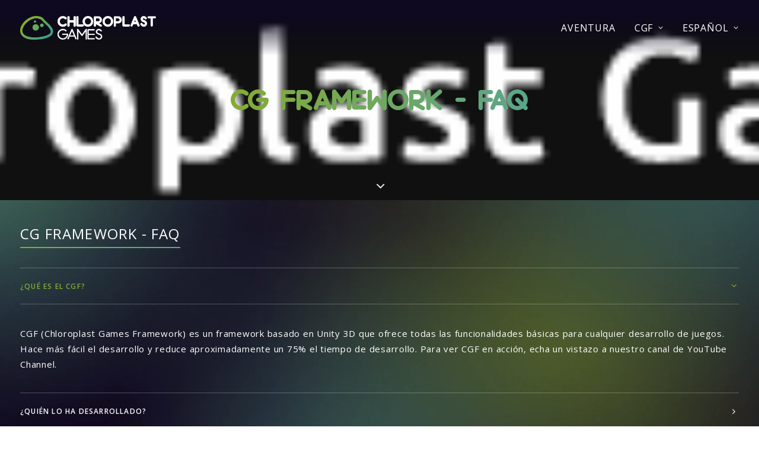

--- FILE ---
content_type: text/html; charset=UTF-8
request_url: https://chloroplastgames.com/cg-framework-faq-2/?lang=es
body_size: 15644
content:
<!DOCTYPE html>
<html class="no-touch" dir="ltr" lang="es-ES" xmlns="http://www.w3.org/1999/xhtml">
<head>
<meta http-equiv="Content-Type" content="text/html; charset=UTF-8">
<meta name="viewport" content="width=device-width, initial-scale=1">
<link rel="profile" href="https://gmpg.org/xfn/11">
<link rel="pingback" href="https://chloroplastgames.com/xmlrpc.php">
<title>CG Framework – FAQ | Chloroplast Games</title>
<link rel="alternate" hreflang="en" href="https://chloroplastgames.com/cg-framework-faq/" />
<link rel="alternate" hreflang="es" href="https://chloroplastgames.com/cg-framework-faq-2/?lang=es" />
<link rel="alternate" hreflang="x-default" href="https://chloroplastgames.com/cg-framework-faq/" />

		<!-- All in One SEO 4.9.3 - aioseo.com -->
	<meta name="robots" content="max-image-preview:large" />
	<link rel="canonical" href="https://chloroplastgames.com/cg-framework-faq-2/?lang=es" />
	<meta name="generator" content="All in One SEO (AIOSEO) 4.9.3" />
		<script type="application/ld+json" class="aioseo-schema">
			{"@context":"https:\/\/schema.org","@graph":[{"@type":"BreadcrumbList","@id":"https:\/\/chloroplastgames.com\/cg-framework-faq-2\/?lang=es#breadcrumblist","itemListElement":[{"@type":"ListItem","@id":"https:\/\/chloroplastgames.com\/?lang=es#listItem","position":1,"name":"Home","item":"https:\/\/chloroplastgames.com\/?lang=es","nextItem":{"@type":"ListItem","@id":"https:\/\/chloroplastgames.com\/cg-framework-faq-2\/?lang=es#listItem","name":"CG Framework &#8211; FAQ"}},{"@type":"ListItem","@id":"https:\/\/chloroplastgames.com\/cg-framework-faq-2\/?lang=es#listItem","position":2,"name":"CG Framework &#8211; FAQ","previousItem":{"@type":"ListItem","@id":"https:\/\/chloroplastgames.com\/?lang=es#listItem","name":"Home"}}]},{"@type":"Organization","@id":"https:\/\/chloroplastgames.com\/?lang=es\/#organization","name":"Chloroplast Games","description":"Digital adventurers Videogames, Virtual reality & Augmented reality","url":"https:\/\/chloroplastgames.com\/?lang=es\/"},{"@type":"WebPage","@id":"https:\/\/chloroplastgames.com\/cg-framework-faq-2\/?lang=es#webpage","url":"https:\/\/chloroplastgames.com\/cg-framework-faq-2\/?lang=es","name":"CG Framework \u2013 FAQ | Chloroplast Games","inLanguage":"es-ES","isPartOf":{"@id":"https:\/\/chloroplastgames.com\/?lang=es\/#website"},"breadcrumb":{"@id":"https:\/\/chloroplastgames.com\/cg-framework-faq-2\/?lang=es#breadcrumblist"},"datePublished":"2020-02-24T15:22:34+01:00","dateModified":"2020-02-24T15:22:34+01:00"},{"@type":"WebSite","@id":"https:\/\/chloroplastgames.com\/?lang=es\/#website","url":"https:\/\/chloroplastgames.com\/?lang=es\/","name":"Chloroplast Games","description":"Digital adventurers Videogames, Virtual reality & Augmented reality","inLanguage":"es-ES","publisher":{"@id":"https:\/\/chloroplastgames.com\/?lang=es\/#organization"}}]}
		</script>
		<!-- All in One SEO -->

<script>window._wca = window._wca || [];</script>
<link rel='dns-prefetch' href='//stats.wp.com' />
<link rel='dns-prefetch' href='//fonts.googleapis.com' />
<link rel="alternate" type="application/rss+xml" title="Chloroplast Games &raquo; Feed" href="https://chloroplastgames.com/feed/?lang=es" />
<link rel="alternate" type="application/rss+xml" title="Chloroplast Games &raquo; Feed de los comentarios" href="https://chloroplastgames.com/comments/feed/?lang=es" />
<script type="text/javascript">
/* <![CDATA[ */
window._wpemojiSettings = {"baseUrl":"https:\/\/s.w.org\/images\/core\/emoji\/14.0.0\/72x72\/","ext":".png","svgUrl":"https:\/\/s.w.org\/images\/core\/emoji\/14.0.0\/svg\/","svgExt":".svg","source":{"concatemoji":"https:\/\/chloroplastgames.com\/wp-includes\/js\/wp-emoji-release.min.js?ver=6.4.7"}};
/*! This file is auto-generated */
!function(i,n){var o,s,e;function c(e){try{var t={supportTests:e,timestamp:(new Date).valueOf()};sessionStorage.setItem(o,JSON.stringify(t))}catch(e){}}function p(e,t,n){e.clearRect(0,0,e.canvas.width,e.canvas.height),e.fillText(t,0,0);var t=new Uint32Array(e.getImageData(0,0,e.canvas.width,e.canvas.height).data),r=(e.clearRect(0,0,e.canvas.width,e.canvas.height),e.fillText(n,0,0),new Uint32Array(e.getImageData(0,0,e.canvas.width,e.canvas.height).data));return t.every(function(e,t){return e===r[t]})}function u(e,t,n){switch(t){case"flag":return n(e,"\ud83c\udff3\ufe0f\u200d\u26a7\ufe0f","\ud83c\udff3\ufe0f\u200b\u26a7\ufe0f")?!1:!n(e,"\ud83c\uddfa\ud83c\uddf3","\ud83c\uddfa\u200b\ud83c\uddf3")&&!n(e,"\ud83c\udff4\udb40\udc67\udb40\udc62\udb40\udc65\udb40\udc6e\udb40\udc67\udb40\udc7f","\ud83c\udff4\u200b\udb40\udc67\u200b\udb40\udc62\u200b\udb40\udc65\u200b\udb40\udc6e\u200b\udb40\udc67\u200b\udb40\udc7f");case"emoji":return!n(e,"\ud83e\udef1\ud83c\udffb\u200d\ud83e\udef2\ud83c\udfff","\ud83e\udef1\ud83c\udffb\u200b\ud83e\udef2\ud83c\udfff")}return!1}function f(e,t,n){var r="undefined"!=typeof WorkerGlobalScope&&self instanceof WorkerGlobalScope?new OffscreenCanvas(300,150):i.createElement("canvas"),a=r.getContext("2d",{willReadFrequently:!0}),o=(a.textBaseline="top",a.font="600 32px Arial",{});return e.forEach(function(e){o[e]=t(a,e,n)}),o}function t(e){var t=i.createElement("script");t.src=e,t.defer=!0,i.head.appendChild(t)}"undefined"!=typeof Promise&&(o="wpEmojiSettingsSupports",s=["flag","emoji"],n.supports={everything:!0,everythingExceptFlag:!0},e=new Promise(function(e){i.addEventListener("DOMContentLoaded",e,{once:!0})}),new Promise(function(t){var n=function(){try{var e=JSON.parse(sessionStorage.getItem(o));if("object"==typeof e&&"number"==typeof e.timestamp&&(new Date).valueOf()<e.timestamp+604800&&"object"==typeof e.supportTests)return e.supportTests}catch(e){}return null}();if(!n){if("undefined"!=typeof Worker&&"undefined"!=typeof OffscreenCanvas&&"undefined"!=typeof URL&&URL.createObjectURL&&"undefined"!=typeof Blob)try{var e="postMessage("+f.toString()+"("+[JSON.stringify(s),u.toString(),p.toString()].join(",")+"));",r=new Blob([e],{type:"text/javascript"}),a=new Worker(URL.createObjectURL(r),{name:"wpTestEmojiSupports"});return void(a.onmessage=function(e){c(n=e.data),a.terminate(),t(n)})}catch(e){}c(n=f(s,u,p))}t(n)}).then(function(e){for(var t in e)n.supports[t]=e[t],n.supports.everything=n.supports.everything&&n.supports[t],"flag"!==t&&(n.supports.everythingExceptFlag=n.supports.everythingExceptFlag&&n.supports[t]);n.supports.everythingExceptFlag=n.supports.everythingExceptFlag&&!n.supports.flag,n.DOMReady=!1,n.readyCallback=function(){n.DOMReady=!0}}).then(function(){return e}).then(function(){var e;n.supports.everything||(n.readyCallback(),(e=n.source||{}).concatemoji?t(e.concatemoji):e.wpemoji&&e.twemoji&&(t(e.twemoji),t(e.wpemoji)))}))}((window,document),window._wpemojiSettings);
/* ]]> */
</script>
<link rel='stylesheet' id='style_main-css' href='https://chloroplastgames.com/wp-content/plugins/wp-gif-player/style.css?ver=1582715946' type='text/css' media='all' />
<style id='wp-emoji-styles-inline-css' type='text/css'>

	img.wp-smiley, img.emoji {
		display: inline !important;
		border: none !important;
		box-shadow: none !important;
		height: 1em !important;
		width: 1em !important;
		margin: 0 0.07em !important;
		vertical-align: -0.1em !important;
		background: none !important;
		padding: 0 !important;
	}
</style>
<link rel='stylesheet' id='wp-block-library-css' href='https://chloroplastgames.com/wp-includes/css/dist/block-library/style.min.css?ver=6.4.7' type='text/css' media='all' />
<link rel='stylesheet' id='aioseo/css/src/vue/standalone/blocks/table-of-contents/global.scss-css' href='https://chloroplastgames.com/wp-content/plugins/all-in-one-seo-pack/dist/Lite/assets/css/table-of-contents/global.e90f6d47.css?ver=4.9.3' type='text/css' media='all' />
<link rel='stylesheet' id='mailster-form-style-css' href='https://chloroplastgames.com/wp-content/plugins/mailster/build/form/style-index.css?ver=6.4.7' type='text/css' media='all' />
<style id='jetpack-sharing-buttons-style-inline-css' type='text/css'>
.jetpack-sharing-buttons__services-list{display:flex;flex-direction:row;flex-wrap:wrap;gap:0;list-style-type:none;margin:5px;padding:0}.jetpack-sharing-buttons__services-list.has-small-icon-size{font-size:12px}.jetpack-sharing-buttons__services-list.has-normal-icon-size{font-size:16px}.jetpack-sharing-buttons__services-list.has-large-icon-size{font-size:24px}.jetpack-sharing-buttons__services-list.has-huge-icon-size{font-size:36px}@media print{.jetpack-sharing-buttons__services-list{display:none!important}}.editor-styles-wrapper .wp-block-jetpack-sharing-buttons{gap:0;padding-inline-start:0}ul.jetpack-sharing-buttons__services-list.has-background{padding:1.25em 2.375em}
</style>
<link rel='stylesheet' id='wc-blocks-vendors-style-css' href='https://chloroplastgames.com/wp-content/plugins/woocommerce/packages/woocommerce-blocks/build/wc-blocks-vendors-style.css?ver=7.4.3' type='text/css' media='all' />
<link rel='stylesheet' id='wc-blocks-style-css' href='https://chloroplastgames.com/wp-content/plugins/woocommerce/packages/woocommerce-blocks/build/wc-blocks-style.css?ver=7.4.3' type='text/css' media='all' />
<style id='classic-theme-styles-inline-css' type='text/css'>
/*! This file is auto-generated */
.wp-block-button__link{color:#fff;background-color:#32373c;border-radius:9999px;box-shadow:none;text-decoration:none;padding:calc(.667em + 2px) calc(1.333em + 2px);font-size:1.125em}.wp-block-file__button{background:#32373c;color:#fff;text-decoration:none}
</style>
<style id='global-styles-inline-css' type='text/css'>
body{--wp--preset--color--black: #000000;--wp--preset--color--cyan-bluish-gray: #abb8c3;--wp--preset--color--white: #ffffff;--wp--preset--color--pale-pink: #f78da7;--wp--preset--color--vivid-red: #cf2e2e;--wp--preset--color--luminous-vivid-orange: #ff6900;--wp--preset--color--luminous-vivid-amber: #fcb900;--wp--preset--color--light-green-cyan: #7bdcb5;--wp--preset--color--vivid-green-cyan: #00d084;--wp--preset--color--pale-cyan-blue: #8ed1fc;--wp--preset--color--vivid-cyan-blue: #0693e3;--wp--preset--color--vivid-purple: #9b51e0;--wp--preset--gradient--vivid-cyan-blue-to-vivid-purple: linear-gradient(135deg,rgba(6,147,227,1) 0%,rgb(155,81,224) 100%);--wp--preset--gradient--light-green-cyan-to-vivid-green-cyan: linear-gradient(135deg,rgb(122,220,180) 0%,rgb(0,208,130) 100%);--wp--preset--gradient--luminous-vivid-amber-to-luminous-vivid-orange: linear-gradient(135deg,rgba(252,185,0,1) 0%,rgba(255,105,0,1) 100%);--wp--preset--gradient--luminous-vivid-orange-to-vivid-red: linear-gradient(135deg,rgba(255,105,0,1) 0%,rgb(207,46,46) 100%);--wp--preset--gradient--very-light-gray-to-cyan-bluish-gray: linear-gradient(135deg,rgb(238,238,238) 0%,rgb(169,184,195) 100%);--wp--preset--gradient--cool-to-warm-spectrum: linear-gradient(135deg,rgb(74,234,220) 0%,rgb(151,120,209) 20%,rgb(207,42,186) 40%,rgb(238,44,130) 60%,rgb(251,105,98) 80%,rgb(254,248,76) 100%);--wp--preset--gradient--blush-light-purple: linear-gradient(135deg,rgb(255,206,236) 0%,rgb(152,150,240) 100%);--wp--preset--gradient--blush-bordeaux: linear-gradient(135deg,rgb(254,205,165) 0%,rgb(254,45,45) 50%,rgb(107,0,62) 100%);--wp--preset--gradient--luminous-dusk: linear-gradient(135deg,rgb(255,203,112) 0%,rgb(199,81,192) 50%,rgb(65,88,208) 100%);--wp--preset--gradient--pale-ocean: linear-gradient(135deg,rgb(255,245,203) 0%,rgb(182,227,212) 50%,rgb(51,167,181) 100%);--wp--preset--gradient--electric-grass: linear-gradient(135deg,rgb(202,248,128) 0%,rgb(113,206,126) 100%);--wp--preset--gradient--midnight: linear-gradient(135deg,rgb(2,3,129) 0%,rgb(40,116,252) 100%);--wp--preset--font-size--small: 13px;--wp--preset--font-size--medium: 20px;--wp--preset--font-size--large: 36px;--wp--preset--font-size--x-large: 42px;--wp--preset--spacing--20: 0.44rem;--wp--preset--spacing--30: 0.67rem;--wp--preset--spacing--40: 1rem;--wp--preset--spacing--50: 1.5rem;--wp--preset--spacing--60: 2.25rem;--wp--preset--spacing--70: 3.38rem;--wp--preset--spacing--80: 5.06rem;--wp--preset--shadow--natural: 6px 6px 9px rgba(0, 0, 0, 0.2);--wp--preset--shadow--deep: 12px 12px 50px rgba(0, 0, 0, 0.4);--wp--preset--shadow--sharp: 6px 6px 0px rgba(0, 0, 0, 0.2);--wp--preset--shadow--outlined: 6px 6px 0px -3px rgba(255, 255, 255, 1), 6px 6px rgba(0, 0, 0, 1);--wp--preset--shadow--crisp: 6px 6px 0px rgba(0, 0, 0, 1);}:where(.is-layout-flex){gap: 0.5em;}:where(.is-layout-grid){gap: 0.5em;}body .is-layout-flow > .alignleft{float: left;margin-inline-start: 0;margin-inline-end: 2em;}body .is-layout-flow > .alignright{float: right;margin-inline-start: 2em;margin-inline-end: 0;}body .is-layout-flow > .aligncenter{margin-left: auto !important;margin-right: auto !important;}body .is-layout-constrained > .alignleft{float: left;margin-inline-start: 0;margin-inline-end: 2em;}body .is-layout-constrained > .alignright{float: right;margin-inline-start: 2em;margin-inline-end: 0;}body .is-layout-constrained > .aligncenter{margin-left: auto !important;margin-right: auto !important;}body .is-layout-constrained > :where(:not(.alignleft):not(.alignright):not(.alignfull)){max-width: var(--wp--style--global--content-size);margin-left: auto !important;margin-right: auto !important;}body .is-layout-constrained > .alignwide{max-width: var(--wp--style--global--wide-size);}body .is-layout-flex{display: flex;}body .is-layout-flex{flex-wrap: wrap;align-items: center;}body .is-layout-flex > *{margin: 0;}body .is-layout-grid{display: grid;}body .is-layout-grid > *{margin: 0;}:where(.wp-block-columns.is-layout-flex){gap: 2em;}:where(.wp-block-columns.is-layout-grid){gap: 2em;}:where(.wp-block-post-template.is-layout-flex){gap: 1.25em;}:where(.wp-block-post-template.is-layout-grid){gap: 1.25em;}.has-black-color{color: var(--wp--preset--color--black) !important;}.has-cyan-bluish-gray-color{color: var(--wp--preset--color--cyan-bluish-gray) !important;}.has-white-color{color: var(--wp--preset--color--white) !important;}.has-pale-pink-color{color: var(--wp--preset--color--pale-pink) !important;}.has-vivid-red-color{color: var(--wp--preset--color--vivid-red) !important;}.has-luminous-vivid-orange-color{color: var(--wp--preset--color--luminous-vivid-orange) !important;}.has-luminous-vivid-amber-color{color: var(--wp--preset--color--luminous-vivid-amber) !important;}.has-light-green-cyan-color{color: var(--wp--preset--color--light-green-cyan) !important;}.has-vivid-green-cyan-color{color: var(--wp--preset--color--vivid-green-cyan) !important;}.has-pale-cyan-blue-color{color: var(--wp--preset--color--pale-cyan-blue) !important;}.has-vivid-cyan-blue-color{color: var(--wp--preset--color--vivid-cyan-blue) !important;}.has-vivid-purple-color{color: var(--wp--preset--color--vivid-purple) !important;}.has-black-background-color{background-color: var(--wp--preset--color--black) !important;}.has-cyan-bluish-gray-background-color{background-color: var(--wp--preset--color--cyan-bluish-gray) !important;}.has-white-background-color{background-color: var(--wp--preset--color--white) !important;}.has-pale-pink-background-color{background-color: var(--wp--preset--color--pale-pink) !important;}.has-vivid-red-background-color{background-color: var(--wp--preset--color--vivid-red) !important;}.has-luminous-vivid-orange-background-color{background-color: var(--wp--preset--color--luminous-vivid-orange) !important;}.has-luminous-vivid-amber-background-color{background-color: var(--wp--preset--color--luminous-vivid-amber) !important;}.has-light-green-cyan-background-color{background-color: var(--wp--preset--color--light-green-cyan) !important;}.has-vivid-green-cyan-background-color{background-color: var(--wp--preset--color--vivid-green-cyan) !important;}.has-pale-cyan-blue-background-color{background-color: var(--wp--preset--color--pale-cyan-blue) !important;}.has-vivid-cyan-blue-background-color{background-color: var(--wp--preset--color--vivid-cyan-blue) !important;}.has-vivid-purple-background-color{background-color: var(--wp--preset--color--vivid-purple) !important;}.has-black-border-color{border-color: var(--wp--preset--color--black) !important;}.has-cyan-bluish-gray-border-color{border-color: var(--wp--preset--color--cyan-bluish-gray) !important;}.has-white-border-color{border-color: var(--wp--preset--color--white) !important;}.has-pale-pink-border-color{border-color: var(--wp--preset--color--pale-pink) !important;}.has-vivid-red-border-color{border-color: var(--wp--preset--color--vivid-red) !important;}.has-luminous-vivid-orange-border-color{border-color: var(--wp--preset--color--luminous-vivid-orange) !important;}.has-luminous-vivid-amber-border-color{border-color: var(--wp--preset--color--luminous-vivid-amber) !important;}.has-light-green-cyan-border-color{border-color: var(--wp--preset--color--light-green-cyan) !important;}.has-vivid-green-cyan-border-color{border-color: var(--wp--preset--color--vivid-green-cyan) !important;}.has-pale-cyan-blue-border-color{border-color: var(--wp--preset--color--pale-cyan-blue) !important;}.has-vivid-cyan-blue-border-color{border-color: var(--wp--preset--color--vivid-cyan-blue) !important;}.has-vivid-purple-border-color{border-color: var(--wp--preset--color--vivid-purple) !important;}.has-vivid-cyan-blue-to-vivid-purple-gradient-background{background: var(--wp--preset--gradient--vivid-cyan-blue-to-vivid-purple) !important;}.has-light-green-cyan-to-vivid-green-cyan-gradient-background{background: var(--wp--preset--gradient--light-green-cyan-to-vivid-green-cyan) !important;}.has-luminous-vivid-amber-to-luminous-vivid-orange-gradient-background{background: var(--wp--preset--gradient--luminous-vivid-amber-to-luminous-vivid-orange) !important;}.has-luminous-vivid-orange-to-vivid-red-gradient-background{background: var(--wp--preset--gradient--luminous-vivid-orange-to-vivid-red) !important;}.has-very-light-gray-to-cyan-bluish-gray-gradient-background{background: var(--wp--preset--gradient--very-light-gray-to-cyan-bluish-gray) !important;}.has-cool-to-warm-spectrum-gradient-background{background: var(--wp--preset--gradient--cool-to-warm-spectrum) !important;}.has-blush-light-purple-gradient-background{background: var(--wp--preset--gradient--blush-light-purple) !important;}.has-blush-bordeaux-gradient-background{background: var(--wp--preset--gradient--blush-bordeaux) !important;}.has-luminous-dusk-gradient-background{background: var(--wp--preset--gradient--luminous-dusk) !important;}.has-pale-ocean-gradient-background{background: var(--wp--preset--gradient--pale-ocean) !important;}.has-electric-grass-gradient-background{background: var(--wp--preset--gradient--electric-grass) !important;}.has-midnight-gradient-background{background: var(--wp--preset--gradient--midnight) !important;}.has-small-font-size{font-size: var(--wp--preset--font-size--small) !important;}.has-medium-font-size{font-size: var(--wp--preset--font-size--medium) !important;}.has-large-font-size{font-size: var(--wp--preset--font-size--large) !important;}.has-x-large-font-size{font-size: var(--wp--preset--font-size--x-large) !important;}
.wp-block-navigation a:where(:not(.wp-element-button)){color: inherit;}
:where(.wp-block-post-template.is-layout-flex){gap: 1.25em;}:where(.wp-block-post-template.is-layout-grid){gap: 1.25em;}
:where(.wp-block-columns.is-layout-flex){gap: 2em;}:where(.wp-block-columns.is-layout-grid){gap: 2em;}
.wp-block-pullquote{font-size: 1.5em;line-height: 1.6;}
</style>
<link rel='stylesheet' id='contact-form-7-css' href='https://chloroplastgames.com/wp-content/plugins/contact-form-7/includes/css/styles.css?ver=5.9.8' type='text/css' media='all' />
<link rel='stylesheet' id='uncodefont-google-css' href='//fonts.googleapis.com/css?family=Open+Sans%3A300%2C300italic%2Cregular%2Citalic%2C600%2C600italic%2C700%2C700italic%2C800%2C800italic&#038;subset=latin%2Clatin-ext%2Cvietnamese%2Cgreek-ext%2Ccyrillic%2Ccyrillic-ext%2Cgreek&#038;ver=2.8.12' type='text/css' media='all' />
<link rel='stylesheet' id='url-shortify-css' href='https://chloroplastgames.com/wp-content/plugins/url-shortify/lite/dist/styles/url-shortify.css?ver=1.8.4' type='text/css' media='all' />
<link rel='stylesheet' id='wcml-dropdown-0-css' href='//chloroplastgames.com/wp-content/plugins/woocommerce-multilingual/templates/currency-switchers/legacy-dropdown/style.css?ver=5.3.5' type='text/css' media='all' />
<style id='woocommerce-inline-inline-css' type='text/css'>
.woocommerce form .form-row .required { visibility: visible; }
</style>
<link rel='stylesheet' id='wpml-menu-item-0-css' href='https://chloroplastgames.com/wp-content/plugins/sitepress-multilingual-cms/templates/language-switchers/menu-item/style.min.css?ver=1' type='text/css' media='all' />
<link rel='stylesheet' id='uncode-style-css' href='https://chloroplastgames.com/wp-content/themes/uncode/library/css/style.css?ver=1682998277' type='text/css' media='all' />
<style id='uncode-style-inline-css' type='text/css'>

@media (min-width: 960px) { .limit-width { max-width: 1200px; margin: auto;}}
.menu-primary ul.menu-smart > li > a, .menu-primary ul.menu-smart li.dropdown > a, .menu-primary ul.menu-smart li.mega-menu > a, .vmenu-container ul.menu-smart > li > a, .vmenu-container ul.menu-smart li.dropdown > a { text-transform: uppercase; }
.menu-primary ul.menu-smart ul a, .vmenu-container ul.menu-smart ul a { text-transform: uppercase; }
#changer-back-color { transition: background-color 1000ms cubic-bezier(0.25, 1, 0.5, 1) !important; } #changer-back-color > div { transition: opacity 1000ms cubic-bezier(0.25, 1, 0.5, 1) !important; } body.bg-changer-init.disable-hover .main-wrapper .style-light,  body.bg-changer-init.disable-hover .main-wrapper .style-light h1,  body.bg-changer-init.disable-hover .main-wrapper .style-light h2, body.bg-changer-init.disable-hover .main-wrapper .style-light h3, body.bg-changer-init.disable-hover .main-wrapper .style-light h4, body.bg-changer-init.disable-hover .main-wrapper .style-light h5, body.bg-changer-init.disable-hover .main-wrapper .style-light h6, body.bg-changer-init.disable-hover .main-wrapper .style-light a, body.bg-changer-init.disable-hover .main-wrapper .style-dark, body.bg-changer-init.disable-hover .main-wrapper .style-dark h1, body.bg-changer-init.disable-hover .main-wrapper .style-dark h2, body.bg-changer-init.disable-hover .main-wrapper .style-dark h3, body.bg-changer-init.disable-hover .main-wrapper .style-dark h4, body.bg-changer-init.disable-hover .main-wrapper .style-dark h5, body.bg-changer-init.disable-hover .main-wrapper .style-dark h6, body.bg-changer-init.disable-hover .main-wrapper .style-dark a { transition: color 1000ms cubic-bezier(0.25, 1, 0.5, 1) !important; }
</style>
<link rel='stylesheet' id='uncode-woocommerce-css' href='https://chloroplastgames.com/wp-content/themes/uncode/library/css/woocommerce.css?ver=1682998277' type='text/css' media='all' />
<link rel='stylesheet' id='uncode-icons-css' href='https://chloroplastgames.com/wp-content/themes/uncode/library/css/uncode-icons.css?ver=1682998277' type='text/css' media='all' />
<link rel='stylesheet' id='uncode-custom-style-css' href='https://chloroplastgames.com/wp-content/themes/uncode/library/css/style-custom.css?ver=1682998277' type='text/css' media='all' />
<style id='uncode-custom-style-inline-css' type='text/css'>
@font-face {font-family:'Chrome';src:url('https://chloroplastgames.com/wp-content/themes/uncode-child/assets/Chrome-Black.eot');src:url('https://chloroplastgames.com/wp-content/themes/uncode-child/assets/Chrome-Black.eot?#iefix') format('embedded-opentype'),url('https://chloroplastgames.com/wp-content/themes/uncode-child/assets/Chrome-Black.woff2') format('woff2'),url('https://chloroplastgames.com/wp-content/themes/uncode-child/assets/Chrome-Black.woff') format('woff'),url('https://chloroplastgames.com/wp-content/themes/uncode-child/assets/Chrome-Black.ttf') format('truetype'),url('https://chloroplastgames.com/wp-content/themes/uncode-child/assets/Chrome-Black.svg#Chrome-Black') format('svg');font-weight:900;font-style:normal;}.textwidget p {margin-top:0px;}.menu-container ul.menu-smart > li > a {letter-spacing:0.05em;}.icon-box-heading {letter-spacing:0.05em;text-transform:uppercase;}.logo-image{height:40px !important;}body:not(.page-id-13306):not(.page-id-13527) .style-dark h1, body:not(.page-id-13306):not(.page-id-13527) .style-dark h2{font-family:'Chrome', -apple-system, BlinkMacSystemFont, 'Segoe UI', Roboto, Oxygen-Sans, Ubuntu, Cantarell, 'Helvetica Neue', sans-serif !important;font-weight:900;font-style:normal;text-transform:uppercase;letter-spacing:0.05em;position:relative;display:inline-block !important;}.subheading-header{letter-spacing:0.05em;margin-top:14px !important;}.btn, .btn:not(.btn-custom-typo) {border-width:0px;}.icon-box-icon-alignment img{float:none !important;margin-left:auto !important;margin-right:auto !important;box-sizing:border-box !important;display:block;}.img-alignemnt{float:none !important;margin-left:auto !important;margin-right:auto !important;box-sizing:border-box !important;display:block;}.text-hightlight{text-transform:uppercase;font-weight:bold;}p {letter-spacing:0.05em;}.post-title-wrapper > * { color:rgb(133, 171, 54) !important; }.post-title-wrapper > * { -webkit-text-fill-color:transparent !important; -webkit-background-clip:text !important; background:linear-gradient(left , rgb(133, 171, 54) , rgb(90, 165, 138) 100%);background:-o-linear-gradient(left , rgb(133, 171, 54) , rgb(90, 165, 138) 100%);background:-ms-linear-gradient(left , rgb(133, 171, 54) , rgb(90, 165, 138) 100%);background:-moz-linear-gradient(left , rgb(133, 171, 54) , rgb(90, 165, 138) 100%);background:-webkit-linear-gradient(left , rgb(133, 171, 54) , rgb(90, 165, 138) 100%); display:inline-block !important; }.post-title-wrapper > * { background:none !important \0/IE9; }@media screen and (-ms-high-contrast:active), (-ms-high-contrast:none) { .post-title-wrapper > * { background:none !important; } }.header-title > * { color:rgb(133, 171, 54) !important; }.header-title > * { -webkit-text-fill-color:transparent !important; -webkit-background-clip:text !important; background:linear-gradient(left , rgb(133, 171, 54) , rgb(90, 165, 138) 100%);background:-o-linear-gradient(left , rgb(133, 171, 54) , rgb(90, 165, 138) 100%);background:-ms-linear-gradient(left , rgb(133, 171, 54) , rgb(90, 165, 138) 100%);background:-moz-linear-gradient(left , rgb(133, 171, 54) , rgb(90, 165, 138) 100%);background:-webkit-linear-gradient(left , rgb(133, 171, 54) , rgb(90, 165, 138) 100%); display:inline-block !important; }.header-title > * { background:none !important \0/IE9; }@media screen and (-ms-high-contrast:active), (-ms-high-contrast:none) { .header-title > * { background:none !important; } }.heading-text > p{letter-spacing:0.05em !important;font-weight:400 !important;font-family:'Open Sans', 'Open Sans' !important;}.text-heading{letter-spacing:0.05em;text-transform:uppercase;}.text-heading p{font-size:24px;position:relative;}.text-heading p:after{content:"";position:absolute;bottom:-3px;right:0px;height:2px;width:100%;background-image:url([data-uri]);background-image:-webkit-gradient(linear, left top, 135deg, color-stop(0%, #86AB36), color-stop(100%, #5AA589));background-image:-moz-linear-gradient(135deg,#86AB36 0%,#5AA589 100%);background-image:-webkit-linear-gradient(135deg,#86AB36 0%,#5AA589 100%);background-image:-o-linear-gradient(135deg,#86AB36 0%,#5AA589 100%);background-image:-ms-linear-gradient(135deg,#86AB36 0%,#5AA589 100%);background-image:linear-gradient(135deg,#86AB36 0%,#5AA589 100%);}.text-heading h2{font-size:24px;font-weight:400;-webkit-text-fill-color:white;position:relative;}.text-heading h2:after{content:"";position:absolute;bottom:-3px;right:0px;height:2px;width:100%;background-image:url([data-uri]);background-image:-webkit-gradient(linear, left top, 135deg, color-stop(0%, #86AB36), color-stop(100%, #5AA589));background-image:-moz-linear-gradient(135deg,#86AB36 0%,#5AA589 100%);background-image:-webkit-linear-gradient(135deg,#86AB36 0%,#5AA589 100%);background-image:-o-linear-gradient(135deg,#86AB36 0%,#5AA589 100%);background-image:-ms-linear-gradient(135deg,#86AB36 0%,#5AA589 100%);background-image:linear-gradient(135deg,#86AB36 0%,#5AA589 100%);}h3.text-heading {font-size:24px;font-weight:400;-webkit-text-fill-color:white;font-family:'Open Sans', -apple-system,BlinkMacSystemFont,"Segoe UI",Roboto,Oxygen-Sans,Ubuntu,Cantarell,"Helvetica Neue",sans-serif;}h4.text-heading {font-size:18px;font-weight:400;-webkit-text-fill-color:white;font-family:'Open Sans', -apple-system,BlinkMacSystemFont,"Segoe UI",Roboto,Oxygen-Sans,Ubuntu,Cantarell,"Helvetica Neue",sans-serif;}.team-gallery h3 {color:#ffffff !important;background-image:none;-webkit-background-clip:unset;-webkit-text-fill-color:unset;}#reply-title{font-size:24px !important;font-weight:400 !important;font-family:'Open Sans', -apple-system,BlinkMacSystemFont,"Segoe UI",Roboto,Oxygen-Sans,Ubuntu,Cantarell,"Helvetica Neue",sans-serif !important;color:white !important;letter-spacing:0.05em;-webkit-text-fill-color:white !important;position:relative;}#reply-title:after{content:"";position:absolute;bottom:-3px;right:0px;height:2px;width:100%;background-image:url([data-uri]);background-image:-webkit-gradient(linear, left top, 135deg, color-stop(0%, #86AB36), color-stop(100%, #5AA589));background-image:-moz-linear-gradient(135deg,#86AB36 0%,#5AA589 100%);background-image:-webkit-linear-gradient(135deg,#86AB36 0%,#5AA589 100%);background-image:-o-linear-gradient(135deg,#86AB36 0%,#5AA589 100%);background-image:-ms-linear-gradient(135deg,#86AB36 0%,#5AA589 100%);background-image:linear-gradient(135deg,#86AB36 0%,#5AA589 100%);}.bbp-pagination {margin-top:15px;}#bbpress-forums fieldset.bbp-form{border:none;}#bbpress-forums #bbp-your-profile fieldset input, #bbpress-forums #bbp-your-profile fieldset textarea{background-color:rgba(26, 27, 28, 0.5);border:1px solid rgba(255, 255, 255, 0.25);border-radius:2px;}#bbpress-forums div.odd{background-color:#171717;}#bbpress-forums div.even{background-color:#151515;}#bbpress-forums div.bbp-reply-header {background-color:#101010;}div.bbp-reply-header{border:none;}#bbpress-forums div.bbp-reply-content pre code, #bbpress-forums div.bbp-topic-content pre code {background-color:#101010;}#bbpress-forums div.bbp-reply-content pre{background-color:#101010;border:none;}div.bbp-template-notice{background-color:#101010;}#bbpress-forums div.bbp-the-content-wrapper div.quicktags-toolbar{padding:10px;}.quicktags-toolbar {border-color:transparent !important;background:#101010 !important;border-top-left-radius:2px;border-top-right-radius:2px;}.ed_button{margin-right:10px !important;}.wp-core-ui .button{border-color:transparent !important;box-shadow:none !important;}.wp-core-ui .button:hover{background-color:rgb(25, 27, 30) !important;border-color:transparent !important;color:rgb(41, 45, 50) !important;}.wp-editor-container {border:none !important;border-top:none !important;}#bbp_reply_content{border-bottom:1px solid rgba(255, 255, 255, 0.25);border-right:1px solid rgba(255, 255, 255, 0.25);border-left:1px solid rgba(255, 255, 255, 0.25);}#bbp_reply_content:focus{border-top:none;border-bottom:1px solid #85ab36;border-right:1px solid #85ab36;border-left:1px solid #85ab36;}#bbp_topic_content{border-bottom:1px solid rgba(255, 255, 255, 0.25);border-right:1px solid rgba(255, 255, 255, 0.25);border-left:1px solid rgba(255, 255, 255, 0.25);}#bbp_topic_content:focus{border-top:none;border-bottom:1px solid #85ab36;border-right:1px solid #85ab36;border-left:1px solid #85ab36;}div.bbp-template-notice{color:#ffffff;background-color:#101010 !important;}#bbpress-forums ul.bbp-forums {border:none;}#bbpress-forums li.bbp-header,#bbpress-forums li.bbp-footer { background:#101010; border-color:#101010; font-weight:bold; padding:8px; text-align:center;} #bbpress-forums li.bbp-header { text-transform:uppercase; border-top-left-radius:8px; border-top-right-radius:8px;}#bbpress-forums li.bbp-footer { border-bottom-left-radius:8px; border-bottom-right-radius:8px;}#bbpress-forums ul.odd {background-color:#171717;border}#bbpress-forums ul.even{background-color:#151515;}#bbpress-forums li.bbp-body ul.forum, #bbpress-forums li.bbp-body ul.topic {border-top:none;border-right:none;border-left:none;}#bbp-template-notice p{color:#000000 !important;}#bbpress-forums fieldset.bbp-form {border-color:#101010;}#subscription-toggle {float:right;}#bbpress-forums ul.bbp-topics {border:none;}.bbp-user-page .row-breadcrumb, .bbp-user-edit .row-breadcrumb, .bbp-user-page .col-lg-4, .bbp-user-edit .col-lg-4, .bbp-user-edit .post-media, .bbp-user-page .post-media{display:none;}#bbpress-forums #bbp-single-user-details #bbp-user-navigation li.current a {background:#101010;border-radius:8px;}#bbp-user-profile .entry-title, #bbp-user-subscriptions .entry-title, #bbp-user-topics-started .entry-title, #bbp-user-replies-created .entry-title, .bbp-attachments h6, #bbp-your-profile .entry-title{font-size:24px !important;font-weight:400 !important;font-family:'Open Sans', -apple-system,BlinkMacSystemFont,"Segoe UI",Roboto,Oxygen-Sans,Ubuntu,Cantarell,"Helvetica Neue",sans-serif !important;color:white !important;letter-spacing:0.05em;-webkit-text-fill-color:white !important;position:relative;}#bbp-user-profile .entry-title:after, #bbp-user-subscriptions .entry-title:after,#bbp-user-topics-started .entry-title:after, #bbp-user-replies-created .entry-title:after, .bbp-attachments h6:after, #bbp-your-profile .entry-title:after{content:"";position:absolute;bottom:-3px;right:0px;height:2px;width:100%;background-image:url([data-uri]);background-image:-webkit-gradient(linear, left top, 135deg, color-stop(0%, #86AB36), color-stop(100%, #5AA589));background-image:-moz-linear-gradient(135deg,#86AB36 0%,#5AA589 100%);background-image:-webkit-linear-gradient(135deg,#86AB36 0%,#5AA589 100%);background-image:-o-linear-gradient(135deg,#86AB36 0%,#5AA589 100%);background-image:-ms-linear-gradient(135deg,#86AB36 0%,#5AA589 100%);background-image:linear-gradient(135deg,#86AB36 0%,#5AA589 100%);}#bbp-your-profile .bbp-form{margin-top:25px;margin-bottom:50px !important;}#bbp-your-profile .submit {border:none;}#bbpress-forums ul.bbp-replies{border:none:}#bbpress-forums #bbp-your-profile fieldset fieldset.password span.description{background-color:transparent;border:none;}#user-featured-image > td, #user-featured-image > th{border:none;}.bbp-user-edit .double-top-padding, .bbp-user-page .double-top-padding{padding-top:36px !important;}#bbpress-forums ul.bbp-replies{border-color:transparent;}.widget-title{position:relative;display:inline-block !important; }.ez-toc-widget-container .widget-title{border-bottom:none;margin-bottom:0px;padding-bottom:0px;}.ez-toc-list a{font-size:10px;letter-spacing:0.05em;color:#ffffff;cursor:default;}#ezw_tco-2 .ez-toc-widget-container ul.ez-toc-list li.active::before {background-color:#101010 !important;border:1px solid transparent;}.ez-toc-widget-container li{padding:0px !important;}.ez-toc-title{font-size:24px !important;font-weight:400 !important;font-family:'Open Sans', -apple-system,BlinkMacSystemFont,"Segoe UI",Roboto,Oxygen-Sans,Ubuntu,Cantarell,"Helvetica Neue",sans-serif !important;color:white !important;letter-spacing:0.05em;-webkit-text-fill-color:white !important;position:relative;}.ez-toc-title:after{content:"";position:absolute;bottom:-3px;right:0px;height:2px;width:100%;background-image:url([data-uri]);background-image:-webkit-gradient(linear, left top, 135deg, color-stop(0%, #86AB36), color-stop(100%, #5AA589));background-image:-moz-linear-gradient(135deg,#86AB36 0%,#5AA589 100%);background-image:-webkit-linear-gradient(135deg,#86AB36 0%,#5AA589 100%);background-image:-o-linear-gradient(135deg,#86AB36 0%,#5AA589 100%);background-image:-ms-linear-gradient(135deg,#86AB36 0%,#5AA589 100%);background-image:linear-gradient(135deg,#86AB36 0%,#5AA589 100%);}#ezw_tco-2{padding-left:25px;}.col-widgets-sidebar .widget-container .widget-title {border-bottom:none !important;padding:0px 0px 0px 0px !important;}.bbp-login-form fieldset{border:none;margin:0px;padding:0px;}.widget_display_search .widget-title, .bbp_widget_login .widget-title{border-bottom:none;margin-bottom:0px;padding-bottom:0px !important;font-size:24px !important;font-weight:400 !important;font-family:'Open Sans', -apple-system,BlinkMacSystemFont,"Segoe UI",Roboto,Oxygen-Sans,Ubuntu,Cantarell,"Helvetica Neue",sans-serif !important;color:white !important;letter-spacing:0.05em;-webkit-text-fill-color:white !important;position:relative;}.widget_display_search .widget-title:after, .bbp_widget_login .widget-title:after{content:"";position:absolute;bottom:-3px;right:0px;height:2px;width:100%;background-image:url([data-uri]);background-image:-webkit-gradient(linear, left top, 135deg, color-stop(0%, #86AB36), color-stop(100%, #5AA589));background-image:-moz-linear-gradient(135deg,#86AB36 0%,#5AA589 100%);background-image:-webkit-linear-gradient(135deg,#86AB36 0%,#5AA589 100%);background-image:-o-linear-gradient(135deg,#86AB36 0%,#5AA589 100%);background-image:-ms-linear-gradient(135deg,#86AB36 0%,#5AA589 100%);background-image:linear-gradient(135deg,#86AB36 0%,#5AA589 100%);}.product-introduction{font-weight:bold;}.product-introduction p{font-size:16px;}.site-footer .widget-title{display:none !important;}.grecaptcha-badge{display:none;}.woocommerce-Price-amount{color:#85ab36;font-size:24px;}.short-description-no-padding .single-top-padding{padding-bottom:0px !important;padding-top:0px !important;}.woocommerce-privacy-policy-text{padding-bottom:27px;}.menu-container{background:rgb(0,0,0);background:-moz-linear-gradient(0deg, rgba(14, 9, 32,0) 0%, rgba(14, 9, 32,1) 80%);background:-webkit-linear-gradient(0deg, rgba(14, 9, 32,0) 0%, rgba(14, 9, 32,1) 80%);background:linear-gradient(0deg, rgba(14, 9, 32,0) 0%, rgba(14, 9, 32,1) 80%);filter:progid:DXImageTransform.Microsoft.gradient(startColorstr="#000000",endColorstr="#000000",GradientType=1); }body:not(.menu-force-opacity):not(.menu-scroll-transparency:not(.navbar-hover))[class*="hmenu-"] .menu-primary.is_stuck .menu-container {box-shadow:none;}}.home-counter .h1 .counter-prefix{font-family:'Chrome', -apple-system, BlinkMacSystemFont, 'Segoe UI', Roboto, Oxygen-Sans, Ubuntu, Cantarell, 'Helvetica Neue', sans-serif !important;font-weight:900;font-style:normal;text-transform:uppercase;letter-spacing:0.05em;position:relative;display:inline-block !important;}.home-counter .h1 .counter{}.home-counter .counter-text p{font-size:18px;text-transform:uppercase;font-weight:600;}.wpcf7-submit {line-height:1.8rem !important;display:inline-flex !important;padding:0.5rem 1rem !important;font-size:1rem !important;position:relative !important;background-color:#101010 !important;color:#f4f4f5;transition:background-color 0.2s ease-in-out !important;justify-content:center !important;text-align:center !important;cursor:pointer !important; border-width:2px !important;border-style:solid;border-image:linear-gradient(to right, rgb(133, 171, 54),rgb(90, 165, 138)) 1;}.wpcf7-submit:before {content:"" !important;position:absolute !important;background:linear-gradient(to right,rgb(133, 171, 54),rgb(90, 165, 138)) !important;inset:-2px !important;z-index:-1 !important;transition:all 0.2s ease 0s !important;}.wpcf7-submit:hover {background-color:#0c0c0d !important;box-shadow:rgba(133, 171, 54, 0.5) 0px 0px 20px 0px,rgba(90, 165, 138, 0.5) 0px 0px 30px 0px !important;}.menu-wrapper{height:0px !important;}.box-wrapper{background-color:#0E0920;}.element-rounded-corners{border-radius:8px;}#header-new .background-inner{background-size:40% !important;}.html-video-overlay:after {content:'';position:absolute;left:0; top:0;width:100%; height:100%;display:inline-block;background:-moz-linear-gradient(180deg, rgba(14, 9, 32,0) 0%, rgba(14, 9, 32,1) 80%); background:-webkit-gradient(linear, left top, left bottom, color-stop(0%,rgba(0,47,75, 0.5)), color-stop(100%,rgba(0,47,75,0.5))); background:-webkit-linear-gradient(180deg, rgba(14, 9, 32,0) 0%, rgba(14, 9, 32,1) 80%); background:-o-linear-gradient(bottom, rgba(0,47,75,0.5) 0%,rgba(0,47,75, 0.5) 100%); background:-ms-linear-gradient(bottom, rgba(0,47,75,0.5) 0%,rgba(0,47,75, 0.5) 100%); background:linear-gradient(180deg, rgba(14, 9, 32,0) 0%, rgba(14, 9, 32,1) 80%); filter:progid:DXImageTransform.Microsoft.gradient(startColorstr="#002f4b",endColorstr="#000000",GradientType=1); }#header-text{text-shadow:2px 1px 5px #00000025, -2px -1px 5px #00000025 !important;}.shadow-text{text-shadow:1px 1px 3px #00000025, -1px -1px 3px #00000025 !important;}
</style>
<link rel='stylesheet' id='child-style-css' href='https://chloroplastgames.com/wp-content/themes/uncode-child/style.css?ver=1238847060' type='text/css' media='all' />
<script type="text/javascript" src="https://chloroplastgames.com/wp-includes/js/jquery/jquery.min.js?ver=3.7.1" id="jquery-core-js"></script>
<script type="text/javascript" src="https://chloroplastgames.com/wp-includes/js/jquery/jquery-migrate.min.js?ver=3.4.1" id="jquery-migrate-js"></script>
<script type="text/javascript" id="url-shortify-js-extra">
/* <![CDATA[ */
var usParams = {"ajaxurl":"https:\/\/chloroplastgames.com\/wp-admin\/admin-ajax.php"};
/* ]]> */
</script>
<script type="text/javascript" src="https://chloroplastgames.com/wp-content/plugins/url-shortify/lite/dist/scripts/url-shortify.js?ver=1.8.4" id="url-shortify-js"></script>
<script type="text/javascript" src="https://chloroplastgames.com/wp-content/plugins/woocommerce/assets/js/jquery-blockui/jquery.blockUI.min.js?ver=2.7.0-wc.6.5.1" id="jquery-blockui-js"></script>
<script type="text/javascript" id="wc-add-to-cart-js-extra">
/* <![CDATA[ */
var wc_add_to_cart_params = {"ajax_url":"\/wp-admin\/admin-ajax.php?lang=es","wc_ajax_url":"\/?lang=es&wc-ajax=%%endpoint%%","i18n_view_cart":"Ver carrito","cart_url":"https:\/\/chloroplastgames.com\/cart\/?lang=es","is_cart":"","cart_redirect_after_add":"no"};
/* ]]> */
</script>
<script type="text/javascript" src="https://chloroplastgames.com/wp-content/plugins/woocommerce/assets/js/frontend/add-to-cart.min.js?ver=6.5.1" id="wc-add-to-cart-js"></script>
<script type="text/javascript" src="https://chloroplastgames.com/wp-content/plugins/uncode-js_composer/assets/js/vendors/woocommerce-add-to-cart.js?ver=7.4" id="vc_woocommerce-add-to-cart-js-js"></script>
<script type="text/javascript" src="https://stats.wp.com/s-202605.js" id="woocommerce-analytics-js" defer="defer" data-wp-strategy="defer"></script>
<script type="text/javascript" src="/wp-content/themes/uncode/library/js/ai-uncode.js" id="uncodeAI" data-home="//" data-path="/" data-breakpoints-images="258,516,720,1032,1440,2064,2880" id="ai-uncode-js"></script>
<script type="text/javascript" id="uncode-init-js-extra">
/* <![CDATA[ */
var SiteParameters = {"days":"days","hours":"hours","minutes":"minutes","seconds":"seconds","constant_scroll":"on","scroll_speed":"2","parallax_factor":"0.25","loading":"Loading\u2026","slide_name":"slide","slide_footer":"footer","ajax_url":"https:\/\/chloroplastgames.com\/wp-admin\/admin-ajax.php","nonce_adaptive_images":"2bfeb04db8","nonce_srcset_async":"f1fee0403b","enable_debug":"","block_mobile_videos":"","is_frontend_editor":"","main_width":["1200","px"],"mobile_parallax_allowed":"","listen_for_screen_update":"1","wireframes_plugin_active":"","sticky_elements":"off","resize_quality":"90","register_metadata":"","bg_changer_time":"1000","update_wc_fragments":"1","optimize_shortpixel_image":"","menu_mobile_offcanvas_gap":"45","custom_cursor_selector":"[href], .trigger-overlay, .owl-next, .owl-prev, .owl-dot, input[type=\"submit\"], input[type=\"checkbox\"], button[type=\"submit\"], a[class^=\"ilightbox\"], .ilightbox-thumbnail, .ilightbox-prev, .ilightbox-next, .overlay-close, .unmodal-close, .qty-inset > span, .share-button li, .uncode-post-titles .tmb.tmb-click-area, .btn-link, .tmb-click-row .t-inside, .lg-outer button, .lg-thumb img, a[data-lbox], .uncode-close-offcanvas-overlay","mobile_parallax_animation":"","lbox_enhanced":"","native_media_player":"1","vimeoPlayerParams":"?autoplay=0","ajax_filter_key_search":"key","ajax_filter_key_unfilter":"unfilter","index_pagination_disable_scroll":"","index_pagination_scroll_to":"","uncode_wc_popup_cart_qty":"","disable_hover_hack":"","uncode_adaptive":"1","ai_breakpoints":"258,516,720,1032,1440,2064,2880"};
/* ]]> */
</script>
<script type="text/javascript" src="https://chloroplastgames.com/wp-content/themes/uncode/library/js/init.js?ver=1682998277" id="uncode-init-js"></script>
<script></script><link rel="https://api.w.org/" href="https://chloroplastgames.com/wp-json/" /><link rel="alternate" type="application/json" href="https://chloroplastgames.com/wp-json/wp/v2/pages/12602" /><link rel="EditURI" type="application/rsd+xml" title="RSD" href="https://chloroplastgames.com/xmlrpc.php?rsd" />
<meta name="generator" content="WordPress 6.4.7" />
<meta name="generator" content="WooCommerce 6.5.1" />
<link rel='shortlink' href='https://chloroplastgames.com/?p=12602&#038;lang=es' />
<link rel="alternate" type="application/json+oembed" href="https://chloroplastgames.com/wp-json/oembed/1.0/embed?url=https%3A%2F%2Fchloroplastgames.com%2Fcg-framework-faq-2%2F%3Flang%3Des" />
<link rel="alternate" type="text/xml+oembed" href="https://chloroplastgames.com/wp-json/oembed/1.0/embed?url=https%3A%2F%2Fchloroplastgames.com%2Fcg-framework-faq-2%2F%3Flang%3Des&#038;format=xml" />
<meta name="generator" content="WPML ver:4.6.9 stt:1,2;" />
	<style>img#wpstats{display:none}</style>
			<noscript><style>.woocommerce-product-gallery{ opacity: 1 !important; }</style></noscript>
	<link rel="icon" href="https://chloroplastgames.com/wp-content/uploads/2018/10/cropped-favicon-1-32x32.png" sizes="32x32" />
<link rel="icon" href="https://chloroplastgames.com/wp-content/uploads/2018/10/cropped-favicon-1-192x192.png" sizes="192x192" />
<link rel="apple-touch-icon" href="https://chloroplastgames.com/wp-content/uploads/2018/10/cropped-favicon-1-180x180.png" />
<meta name="msapplication-TileImage" content="https://chloroplastgames.com/wp-content/uploads/2018/10/cropped-favicon-1-270x270.png" />
<style>.shorten_url { 
	   padding: 10px 10px 10px 10px ; 
	   border: 1px solid #AAAAAA ; 
	   background-color: #EEEEEE ;
}</style><noscript><style> .wpb_animate_when_almost_visible { opacity: 1; }</style></noscript></head>
<body class="page-template-default page page-id-12602 theme-uncode woocommerce-no-js hormenu-position-left megamenu-full-submenu hmenu hmenu-position-right header-full-width main-center-align textual-accent-color menu-mobile-default mobile-parallax-not-allowed ilb-no-bounce unreg adaptive-images-async qw-body-scroll-disabled menu-sticky-fix no-qty-fx uncode-sidecart-mobile-disabled wpb-js-composer js-comp-ver-7.4 vc_responsive" data-border="0">
		<div id="vh_layout_help"></div><div class="body-borders" data-border="0"><div class="top-border body-border-shadow"></div><div class="right-border body-border-shadow"></div><div class="bottom-border body-border-shadow"></div><div class="left-border body-border-shadow"></div><div class="top-border style-dark-bg"></div><div class="right-border style-dark-bg"></div><div class="bottom-border style-dark-bg"></div><div class="left-border style-dark-bg"></div></div>	<div class="box-wrapper adaptive-async" style="background-image: url(https://chloroplastgames.com/wp-content/uploads/2024/03/background-100-quality-1-scaled-uai-258x245.webp);background-repeat: no-repeat;background-position: center top;background-attachment: fixed;" data-uniqueid="13525-184284" data-guid="https://chloroplastgames.com/wp-content/uploads/2024/03/background-100-quality-1-scaled.webp" data-path="2024/03/background-100-quality-1-scaled.webp" data-width="2560" data-height="2431" data-singlew="12" data-singleh="null" data-crop="">
		<div class="box-container">
		<script type="text/javascript" id="initBox">UNCODE.initBox();</script>
		<div class="menu-wrapper menu-shrink menu-sticky">
													
													<header id="masthead" class="navbar menu-primary menu-dark submenu-dark style-dark-original single-h-padding menu-with-logo">
														<div class="menu-container style-color-210630-bg menu-no-borders">
															<div class="row-menu">
																<div class="row-menu-inner">
																	<div id="logo-container-mobile" class="col-lg-0 logo-container middle">
																		<div id="main-logo" class="navbar-header style-dark">
																			<a href="https://chloroplastgames.com/?lang=es" class="navbar-brand" data-minheight="20" aria-label="Chloroplast Games"><div class="logo-image main-logo logo-skinnable" data-maxheight="20" style="height: 20px;"><img fetchpriority="high" decoding="async" src="https://chloroplastgames.com/wp-content/uploads/2018/10/cg_logo.png" alt="logo" width="1529" height="267" class="img-responsive" /></div></a>
																		</div>
																		<div class="mmb-container"><div class="mobile-additional-icons"></div><div class="mobile-menu-button mobile-menu-button-dark lines-button"><span class="lines"><span></span></span></div></div>
																	</div>
																	<div class="col-lg-12 main-menu-container middle">
																		<div class="menu-horizontal">
																			<div class="menu-horizontal-inner">
																				<div class="nav navbar-nav navbar-main navbar-nav-last"><ul id="menu-menu-principal" class="menu-primary-inner menu-smart sm"><li id="menu-item-13545" class="menu-item menu-item-type-post_type menu-item-object-page menu-item-home menu-item-13545 menu-item-link"><a title="Aventura" href="https://chloroplastgames.com/?lang=es">Aventura<i class="fa fa-angle-right fa-dropdown"></i></a></li>
<li id="menu-item-12631" class="menu-item menu-item-type-custom menu-item-object-custom menu-item-has-children menu-item-12631 dropdown menu-item-link"><a title="CGF" href="#" data-toggle="dropdown" class="dropdown-toggle" data-type="title">CGF<i class="fa fa-angle-down fa-dropdown"></i></a>
<ul role="menu" class="drop-menu">
	<li id="menu-item-12642" class="menu-item menu-item-type-custom menu-item-object-custom menu-item-12642"><a title="Manual de usuario" href="http://doc.azuritetechs.com:8089/">Manual de usuario<i class="fa fa-angle-right fa-dropdown"></i></a></li>
	<li id="menu-item-12633" class="menu-item menu-item-type-custom menu-item-object-custom menu-item-12633"><a title="Referencia de API" href="https://chloroplastgames.com/documentation/cgf-api">Referencia de API<i class="fa fa-angle-right fa-dropdown"></i></a></li>
</ul>
</li>
<li id="menu-item-wpml-ls-76-es" class="menu-item wpml-ls-slot-76 wpml-ls-item wpml-ls-item-es wpml-ls-current-language wpml-ls-menu-item wpml-ls-last-item menu-item-type-wpml_ls_menu_item menu-item-object-wpml_ls_menu_item menu-item-has-children menu-item-wpml-ls-76-es dropdown menu-item-link"><a title="Español" href="https://chloroplastgames.com/cg-framework-faq-2/?lang=es" data-toggle="dropdown" class="dropdown-toggle" data-type="title"><span class="wpml-ls-display">Español</span><i class="fa fa-angle-down fa-dropdown"></i></a>
<ul role="menu" class="drop-menu">
	<li id="menu-item-wpml-ls-76-en" class="menu-item wpml-ls-slot-76 wpml-ls-item wpml-ls-item-en wpml-ls-menu-item wpml-ls-first-item menu-item-type-wpml_ls_menu_item menu-item-object-wpml_ls_menu_item menu-item-wpml-ls-76-en"><a title="Inglés" href="https://chloroplastgames.com/cg-framework-faq/"><span class="wpml-ls-display">Inglés</span><i class="fa fa-angle-right fa-dropdown"></i></a></li>
</ul>
</li>
</ul></div><div class="uncode-close-offcanvas-mobile lines-button close navbar-mobile-el"><span class="lines"></span></div><div class="desktop-hidden menu-accordion-secondary">
														 							</div></div>
																		</div>
																	</div>
																</div>
															</div></div>
													</header>
												</div>			<script type="text/javascript" id="fixMenuHeight">UNCODE.fixMenuHeight();</script>
			<div class="main-wrapper">
				<div class="main-container">
					<div class="page-wrapper">
						<div class="sections-container">
<div id="page-header"><div class="header-basic style-dark">
													<div class="background-element header-wrapper style-color-210630-bg header-only-text" data-height="60" style="min-height: 300px;">
													<div class="header-bg-wrapper">
											<div class="header-bg adaptive-async" style="background-image: url(https://chloroplastgames.com/wp-content/uploads/2013/05/Logo-Chloroplast-games-BLANCO.png);" data-uniqueid="36-696970" data-guid="https://chloroplastgames.com/wp-content/uploads/2013/05/Logo-Chloroplast-games-BLANCO.png" data-path="2013/05/Logo-Chloroplast-games-BLANCO.png" data-width="250" data-height="32" data-singlew="12" data-singleh="null" data-crop=""></div>
											
										</div><div class="header-main-container limit-width">
															<div class="header-content header-center header-middle header-align-center">
																<div class="header-content-inner" >
																	<h1 class="header-title font-555555 h1"><span>CG Framework - FAQ</span></h1>
																</div>
															</div>
														</div><div class="header-scrolldown style-dark"><i class="fa fa-angle-down"></i></div></div>
												</div></div><script type="text/javascript">UNCODE.initHeader();</script><article id="post-12602" class="page-body style-dark-bg post-12602 page type-page status-publish hentry">
						<div class="post-wrapper">
							<div class="post-body"><div class="post-content un-no-sidebar-layout"><div data-parent="true" class="vc_row row-container" id="row-unique-0"><div class="row full-width row-parent"><div class="wpb_row row-inner"><div class="wpb_column pos-top pos-center align_left column_parent col-lg-12 single-internal-gutter"><div class="uncol style-dark"  ><div class="uncoltable"><div class="uncell no-block-padding" ><div class="uncont"><div class="vc_custom_heading_wrap text-heading"><div class="heading-text el-text" ><p class="" ><span>CG Framework - FAQ</span></p></div><div class="clear"></div></div><div class="uncode-accordion wpb_accordion wpb_content_element  sign-size-rg w-border" data-collapsible="no" data-target="" data-active-tab="1" >
		<div class="panel-group wpb_wrapper wpb_accordion_wrapper" id="accordion_1973084747" role="tablist" aria-multiselectable="true" data-no-toggle="">

<div class="panel panel-default wpb_accordion_section group  no-block-padding active-group"><div class="panel-heading wpb_accordion_header ui-accordion-header" role="tab"><p class="panel-title active font-weight- text-   icon-size-rg"><a data-toggle="collapse" data-parent="#accordion_1973084747" href="#1539296729-1-97"><span>¿Qué es el CGF?</span></a></p></div><div id="1539296729-1-97" class="panel-collapse collapse in" role="tabpanel"><div class="panel-body wpb_accordion_content ui-accordion-content half-internal-gutter single-block-padding">
						<div class="uncode_text_column" ><p>CGF (Chloroplast Games Framework) es un framework basado en Unity 3D que ofrece todas las funcionalidades básicas para cualquier desarrollo de juegos. Hace más fácil el desarrollo y reduce aproximadamente un 75% el tiempo de desarrollo. Para ver CGF en acción, echa un vistazo a nuestro canal de YouTube Channel.</p>
</div></div></div></div><div class="panel panel-default wpb_accordion_section group  no-block-padding"><div class="panel-heading wpb_accordion_header ui-accordion-header" role="tab"><p class="panel-title font-weight- text-   icon-size-rg"><a data-toggle="collapse" data-parent="#accordion_1973084747" href="#1539296729-2-83"><span>¿Quién lo ha desarrollado?</span></a></p></div><div id="1539296729-2-83" class="panel-collapse collapse" role="tabpanel"><div class="panel-body wpb_accordion_content ui-accordion-content half-internal-gutter single-block-padding">
						<div class="uncode_text_column" ><p>Chloroplast Games es un estudio ubicado en Castelldefels, cerca de Barcelona, especializado en diseño y desarrollo de videojuegos multiplataforma. Su objetivo es crear completas experiencias de juego y totalmente originales con una gran carga artística que trasciende el concepto de videojuego.</p>
</div></div></div></div>
		</div></div></div></div></div></div></div><script id="script-row-unique-0" data-row="script-row-unique-0" type="text/javascript" class="vc_controls">UNCODE.initRow(document.getElementById("row-unique-0"));</script></div></div></div></div></div>
						</div>
					</article>
								</div><!-- sections container -->
							</div><!-- page wrapper -->
												<footer id="colophon" class="site-footer">
							<div class="row-container style-color-357101-bg footer-last">
		  					<div class="row row-parent style-dark no-top-padding no-h-padding no-bottom-padding">
									<div class="site-info uncell col-lg-6 pos-middle text-left"><p>Copyright © 2023 Chloroplast Games. All rights reserved. Contact: <a href="/cdn-cgi/l/email-protection" class="__cf_email__" data-cfemail="345d5a525b74575c585b465b445855474053555951471a575b59">[email&#160;protected]</a>. <a href="http://www.chloroplastgames.com/wp-login.php">Admin</a></p>
</div><!-- site info -->
								</div>
							</div>						</footer>
																	</div><!-- main container -->
				</div><!-- main wrapper -->
							</div><!-- box container -->
					</div><!-- box wrapper -->
		
		
	<!-- Global site tag (gtag.js) - Google Analytics -->
<script data-cfasync="false" src="/cdn-cgi/scripts/5c5dd728/cloudflare-static/email-decode.min.js"></script><script async src="https://www.googletagmanager.com/gtag/js?id=UA-40675704-1"></script>
<script>
  window.dataLayer = window.dataLayer || [];
  function gtag(){dataLayer.push(arguments);}
  gtag('js', new Date());

  gtag('config', 'UA-40675704-1');
</script><script type="text/html" id="wpb-modifications"> window.wpbCustomElement = 1; </script>	<script type="text/javascript">
		(function () {
			var c = document.body.className;
			c = c.replace(/woocommerce-no-js/, 'woocommerce-js');
			document.body.className = c;
		})();
	</script>
	<script type="text/javascript" id="wcml-mc-scripts-js-extra">
/* <![CDATA[ */
var wcml_mc_settings = {"wcml_spinner":"https:\/\/chloroplastgames.com\/wp-content\/plugins\/sitepress-multilingual-cms\/res\/img\/ajax-loader.gif","current_currency":{"code":"EUR","symbol":"&euro;"},"cache_enabled":""};
/* ]]> */
</script>
<script type="text/javascript" src="https://chloroplastgames.com/wp-content/plugins/woocommerce-multilingual/res/js/wcml-multi-currency.min.js?ver=5.3.5" id="wcml-mc-scripts-js" defer="defer" data-wp-strategy="defer"></script>
<script type="text/javascript" src="https://chloroplastgames.com/wp-includes/js/dist/vendor/wp-polyfill-inert.min.js?ver=3.1.2" id="wp-polyfill-inert-js"></script>
<script type="text/javascript" src="https://chloroplastgames.com/wp-includes/js/dist/vendor/regenerator-runtime.min.js?ver=0.14.0" id="regenerator-runtime-js"></script>
<script type="text/javascript" src="https://chloroplastgames.com/wp-includes/js/dist/vendor/wp-polyfill.min.js?ver=3.15.0" id="wp-polyfill-js"></script>
<script type="text/javascript" src="https://chloroplastgames.com/wp-includes/js/dist/hooks.min.js?ver=c6aec9a8d4e5a5d543a1" id="wp-hooks-js"></script>
<script type="text/javascript" src="https://chloroplastgames.com/wp-includes/js/dist/i18n.min.js?ver=7701b0c3857f914212ef" id="wp-i18n-js"></script>
<script type="text/javascript" id="wp-i18n-js-after">
/* <![CDATA[ */
wp.i18n.setLocaleData( { 'text direction\u0004ltr': [ 'ltr' ] } );
/* ]]> */
</script>
<script type="text/javascript" src="https://chloroplastgames.com/wp-content/plugins/contact-form-7/includes/swv/js/index.js?ver=5.9.8" id="swv-js"></script>
<script type="text/javascript" id="contact-form-7-js-extra">
/* <![CDATA[ */
var wpcf7 = {"api":{"root":"https:\/\/chloroplastgames.com\/wp-json\/","namespace":"contact-form-7\/v1"}};
/* ]]> */
</script>
<script type="text/javascript" id="contact-form-7-js-translations">
/* <![CDATA[ */
( function( domain, translations ) {
	var localeData = translations.locale_data[ domain ] || translations.locale_data.messages;
	localeData[""].domain = domain;
	wp.i18n.setLocaleData( localeData, domain );
} )( "contact-form-7", {"translation-revision-date":"2024-07-17 09:00:42+0000","generator":"GlotPress\/4.0.1","domain":"messages","locale_data":{"messages":{"":{"domain":"messages","plural-forms":"nplurals=2; plural=n != 1;","lang":"es"},"This contact form is placed in the wrong place.":["Este formulario de contacto est\u00e1 situado en el lugar incorrecto."],"Error:":["Error:"]}},"comment":{"reference":"includes\/js\/index.js"}} );
/* ]]> */
</script>
<script type="text/javascript" src="https://chloroplastgames.com/wp-content/plugins/contact-form-7/includes/js/index.js?ver=5.9.8" id="contact-form-7-js"></script>
<script type="text/javascript" src="https://chloroplastgames.com/wp-content/plugins/woocommerce/assets/js/js-cookie/js.cookie.min.js?ver=2.1.4-wc.6.5.1" id="js-cookie-js"></script>
<script type="text/javascript" id="woocommerce-js-extra">
/* <![CDATA[ */
var woocommerce_params = {"ajax_url":"\/wp-admin\/admin-ajax.php?lang=es","wc_ajax_url":"\/?lang=es&wc-ajax=%%endpoint%%"};
/* ]]> */
</script>
<script type="text/javascript" src="https://chloroplastgames.com/wp-content/plugins/woocommerce/assets/js/frontend/woocommerce.min.js?ver=6.5.1" id="woocommerce-js"></script>
<script type="text/javascript" id="wc-cart-fragments-js-extra">
/* <![CDATA[ */
var wc_cart_fragments_params = {"ajax_url":"\/wp-admin\/admin-ajax.php?lang=es","wc_ajax_url":"\/?lang=es&wc-ajax=%%endpoint%%","cart_hash_key":"wc_cart_hash_7c8d7b2f5b5df99421ffce5a0dad12e7-es","fragment_name":"wc_fragments_7c8d7b2f5b5df99421ffce5a0dad12e7","request_timeout":"5000"};
/* ]]> */
</script>
<script type="text/javascript" src="https://chloroplastgames.com/wp-content/plugins/woocommerce/assets/js/frontend/cart-fragments.min.js?ver=6.5.1" id="wc-cart-fragments-js"></script>
<script type="text/javascript" src="https://chloroplastgames.com/wp-content/plugins/wp-gif-player/js/play_gif.js?ver=1582715946" id="play_gifs-js"></script>
<script type="text/javascript" src="https://chloroplastgames.com/wp-content/plugins/wp-gif-player/inc/spin.js?ver=1.0" id="spin-js"></script>
<script type="text/javascript" src="https://chloroplastgames.com/wp-content/plugins/wp-gif-player/inc/jquery.spin.js?ver=1.0" id="spinjQuery-js"></script>
<script type="text/javascript" id="cart-widget-js-extra">
/* <![CDATA[ */
var actions = {"is_lang_switched":"1","force_reset":"0"};
/* ]]> */
</script>
<script type="text/javascript" src="https://chloroplastgames.com/wp-content/plugins/woocommerce-multilingual/res/js/cart_widget.min.js?ver=5.3.5" id="cart-widget-js" defer="defer" data-wp-strategy="defer"></script>
<script type="text/javascript" src="https://chloroplastgames.com/wp-content/themes/uncode/library/js/plugins.js?ver=1682998277" id="uncode-plugins-js"></script>
<script type="text/javascript" src="https://chloroplastgames.com/wp-content/themes/uncode/library/js/app.js?ver=1682998277" id="uncode-app-js"></script>
<script type="text/javascript" src="https://www.google.com/recaptcha/api.js?render=6Ldfe5EUAAAAANGHh_NZxe8AsPKIq6lSYPxhDWHF&amp;ver=3.0" id="google-recaptcha-js"></script>
<script type="text/javascript" id="wpcf7-recaptcha-js-extra">
/* <![CDATA[ */
var wpcf7_recaptcha = {"sitekey":"6Ldfe5EUAAAAANGHh_NZxe8AsPKIq6lSYPxhDWHF","actions":{"homepage":"homepage","contactform":"contactform"}};
/* ]]> */
</script>
<script type="text/javascript" src="https://chloroplastgames.com/wp-content/plugins/contact-form-7/modules/recaptcha/index.js?ver=5.9.8" id="wpcf7-recaptcha-js"></script>
<script type="text/javascript" src="https://stats.wp.com/e-202605.js" id="jetpack-stats-js" data-wp-strategy="defer"></script>
<script type="text/javascript" id="jetpack-stats-js-after">
/* <![CDATA[ */
_stq = window._stq || [];
_stq.push([ "view", JSON.parse("{\"v\":\"ext\",\"blog\":\"51605181\",\"post\":\"12602\",\"tz\":\"1\",\"srv\":\"chloroplastgames.com\",\"j\":\"1:13.6.1\"}") ]);
_stq.push([ "clickTrackerInit", "51605181", "12602" ]);
/* ]]> */
</script>
<script type="text/javascript" id="woocommerce-uncode-js-extra">
/* <![CDATA[ */
var UncodeWCParameters = {"ajax_url":"https:\/\/chloroplastgames.com\/wp-admin\/admin-ajax.php","cart_url":"https:\/\/chloroplastgames.com\/cart\/?lang=es","empty_cart_url":"","redirect_after_add":"","variations_ajax_add_to_cart":"","swatches_with_url_selection":"1","i18n_add_to_cart_text":"A\u00f1adir al carrito","i18n_variation_add_to_cart_text":"Seleccionar opciones","pa_filter_prefix":"filter_","yith_ajax_wishlist":"","swatches_use_custom_find":"","activate_input_check_on_click":"","uncode_wc_widget_product_categories_home_url":"https:\/\/chloroplastgames.com\/?lang=es","uncode_wc_widget_product_categories_shop_url":"https:\/\/chloroplastgames.com\/?lang=es","uncode_wc_widget_product_categories_placeholder":"Elige una categor\u00eda","uncode_wc_widget_product_categories_no_results":"No se han encontrado coincidencias"};
/* ]]> */
</script>
<script type="text/javascript" src="https://chloroplastgames.com/wp-content/themes/uncode/library/js/woocommerce-uncode.js?ver=1038474548" id="woocommerce-uncode-js"></script>
<script></script>		<script type="text/javascript">
		/* <![CDATA[ */
			if( typeof woocommerce_price_slider_params !== 'undefined' ) {
				woocommerce_price_slider_params.currency_format_symbol = wcml_mc_settings.current_currency.symbol;
			}
		/* ]]> */
		</script>
		<script defer src="https://static.cloudflareinsights.com/beacon.min.js/vcd15cbe7772f49c399c6a5babf22c1241717689176015" integrity="sha512-ZpsOmlRQV6y907TI0dKBHq9Md29nnaEIPlkf84rnaERnq6zvWvPUqr2ft8M1aS28oN72PdrCzSjY4U6VaAw1EQ==" data-cf-beacon='{"version":"2024.11.0","token":"7b631b92c5084c74bf9056243f60c4d8","r":1,"server_timing":{"name":{"cfCacheStatus":true,"cfEdge":true,"cfExtPri":true,"cfL4":true,"cfOrigin":true,"cfSpeedBrain":true},"location_startswith":null}}' crossorigin="anonymous"></script>
</body>
</html>


--- FILE ---
content_type: text/html; charset=utf-8
request_url: https://www.google.com/recaptcha/api2/anchor?ar=1&k=6Ldfe5EUAAAAANGHh_NZxe8AsPKIq6lSYPxhDWHF&co=aHR0cHM6Ly9jaGxvcm9wbGFzdGdhbWVzLmNvbTo0NDM.&hl=en&v=PoyoqOPhxBO7pBk68S4YbpHZ&size=invisible&anchor-ms=20000&execute-ms=30000&cb=gjnxyndyiarb
body_size: 48764
content:
<!DOCTYPE HTML><html dir="ltr" lang="en"><head><meta http-equiv="Content-Type" content="text/html; charset=UTF-8">
<meta http-equiv="X-UA-Compatible" content="IE=edge">
<title>reCAPTCHA</title>
<style type="text/css">
/* cyrillic-ext */
@font-face {
  font-family: 'Roboto';
  font-style: normal;
  font-weight: 400;
  font-stretch: 100%;
  src: url(//fonts.gstatic.com/s/roboto/v48/KFO7CnqEu92Fr1ME7kSn66aGLdTylUAMa3GUBHMdazTgWw.woff2) format('woff2');
  unicode-range: U+0460-052F, U+1C80-1C8A, U+20B4, U+2DE0-2DFF, U+A640-A69F, U+FE2E-FE2F;
}
/* cyrillic */
@font-face {
  font-family: 'Roboto';
  font-style: normal;
  font-weight: 400;
  font-stretch: 100%;
  src: url(//fonts.gstatic.com/s/roboto/v48/KFO7CnqEu92Fr1ME7kSn66aGLdTylUAMa3iUBHMdazTgWw.woff2) format('woff2');
  unicode-range: U+0301, U+0400-045F, U+0490-0491, U+04B0-04B1, U+2116;
}
/* greek-ext */
@font-face {
  font-family: 'Roboto';
  font-style: normal;
  font-weight: 400;
  font-stretch: 100%;
  src: url(//fonts.gstatic.com/s/roboto/v48/KFO7CnqEu92Fr1ME7kSn66aGLdTylUAMa3CUBHMdazTgWw.woff2) format('woff2');
  unicode-range: U+1F00-1FFF;
}
/* greek */
@font-face {
  font-family: 'Roboto';
  font-style: normal;
  font-weight: 400;
  font-stretch: 100%;
  src: url(//fonts.gstatic.com/s/roboto/v48/KFO7CnqEu92Fr1ME7kSn66aGLdTylUAMa3-UBHMdazTgWw.woff2) format('woff2');
  unicode-range: U+0370-0377, U+037A-037F, U+0384-038A, U+038C, U+038E-03A1, U+03A3-03FF;
}
/* math */
@font-face {
  font-family: 'Roboto';
  font-style: normal;
  font-weight: 400;
  font-stretch: 100%;
  src: url(//fonts.gstatic.com/s/roboto/v48/KFO7CnqEu92Fr1ME7kSn66aGLdTylUAMawCUBHMdazTgWw.woff2) format('woff2');
  unicode-range: U+0302-0303, U+0305, U+0307-0308, U+0310, U+0312, U+0315, U+031A, U+0326-0327, U+032C, U+032F-0330, U+0332-0333, U+0338, U+033A, U+0346, U+034D, U+0391-03A1, U+03A3-03A9, U+03B1-03C9, U+03D1, U+03D5-03D6, U+03F0-03F1, U+03F4-03F5, U+2016-2017, U+2034-2038, U+203C, U+2040, U+2043, U+2047, U+2050, U+2057, U+205F, U+2070-2071, U+2074-208E, U+2090-209C, U+20D0-20DC, U+20E1, U+20E5-20EF, U+2100-2112, U+2114-2115, U+2117-2121, U+2123-214F, U+2190, U+2192, U+2194-21AE, U+21B0-21E5, U+21F1-21F2, U+21F4-2211, U+2213-2214, U+2216-22FF, U+2308-230B, U+2310, U+2319, U+231C-2321, U+2336-237A, U+237C, U+2395, U+239B-23B7, U+23D0, U+23DC-23E1, U+2474-2475, U+25AF, U+25B3, U+25B7, U+25BD, U+25C1, U+25CA, U+25CC, U+25FB, U+266D-266F, U+27C0-27FF, U+2900-2AFF, U+2B0E-2B11, U+2B30-2B4C, U+2BFE, U+3030, U+FF5B, U+FF5D, U+1D400-1D7FF, U+1EE00-1EEFF;
}
/* symbols */
@font-face {
  font-family: 'Roboto';
  font-style: normal;
  font-weight: 400;
  font-stretch: 100%;
  src: url(//fonts.gstatic.com/s/roboto/v48/KFO7CnqEu92Fr1ME7kSn66aGLdTylUAMaxKUBHMdazTgWw.woff2) format('woff2');
  unicode-range: U+0001-000C, U+000E-001F, U+007F-009F, U+20DD-20E0, U+20E2-20E4, U+2150-218F, U+2190, U+2192, U+2194-2199, U+21AF, U+21E6-21F0, U+21F3, U+2218-2219, U+2299, U+22C4-22C6, U+2300-243F, U+2440-244A, U+2460-24FF, U+25A0-27BF, U+2800-28FF, U+2921-2922, U+2981, U+29BF, U+29EB, U+2B00-2BFF, U+4DC0-4DFF, U+FFF9-FFFB, U+10140-1018E, U+10190-1019C, U+101A0, U+101D0-101FD, U+102E0-102FB, U+10E60-10E7E, U+1D2C0-1D2D3, U+1D2E0-1D37F, U+1F000-1F0FF, U+1F100-1F1AD, U+1F1E6-1F1FF, U+1F30D-1F30F, U+1F315, U+1F31C, U+1F31E, U+1F320-1F32C, U+1F336, U+1F378, U+1F37D, U+1F382, U+1F393-1F39F, U+1F3A7-1F3A8, U+1F3AC-1F3AF, U+1F3C2, U+1F3C4-1F3C6, U+1F3CA-1F3CE, U+1F3D4-1F3E0, U+1F3ED, U+1F3F1-1F3F3, U+1F3F5-1F3F7, U+1F408, U+1F415, U+1F41F, U+1F426, U+1F43F, U+1F441-1F442, U+1F444, U+1F446-1F449, U+1F44C-1F44E, U+1F453, U+1F46A, U+1F47D, U+1F4A3, U+1F4B0, U+1F4B3, U+1F4B9, U+1F4BB, U+1F4BF, U+1F4C8-1F4CB, U+1F4D6, U+1F4DA, U+1F4DF, U+1F4E3-1F4E6, U+1F4EA-1F4ED, U+1F4F7, U+1F4F9-1F4FB, U+1F4FD-1F4FE, U+1F503, U+1F507-1F50B, U+1F50D, U+1F512-1F513, U+1F53E-1F54A, U+1F54F-1F5FA, U+1F610, U+1F650-1F67F, U+1F687, U+1F68D, U+1F691, U+1F694, U+1F698, U+1F6AD, U+1F6B2, U+1F6B9-1F6BA, U+1F6BC, U+1F6C6-1F6CF, U+1F6D3-1F6D7, U+1F6E0-1F6EA, U+1F6F0-1F6F3, U+1F6F7-1F6FC, U+1F700-1F7FF, U+1F800-1F80B, U+1F810-1F847, U+1F850-1F859, U+1F860-1F887, U+1F890-1F8AD, U+1F8B0-1F8BB, U+1F8C0-1F8C1, U+1F900-1F90B, U+1F93B, U+1F946, U+1F984, U+1F996, U+1F9E9, U+1FA00-1FA6F, U+1FA70-1FA7C, U+1FA80-1FA89, U+1FA8F-1FAC6, U+1FACE-1FADC, U+1FADF-1FAE9, U+1FAF0-1FAF8, U+1FB00-1FBFF;
}
/* vietnamese */
@font-face {
  font-family: 'Roboto';
  font-style: normal;
  font-weight: 400;
  font-stretch: 100%;
  src: url(//fonts.gstatic.com/s/roboto/v48/KFO7CnqEu92Fr1ME7kSn66aGLdTylUAMa3OUBHMdazTgWw.woff2) format('woff2');
  unicode-range: U+0102-0103, U+0110-0111, U+0128-0129, U+0168-0169, U+01A0-01A1, U+01AF-01B0, U+0300-0301, U+0303-0304, U+0308-0309, U+0323, U+0329, U+1EA0-1EF9, U+20AB;
}
/* latin-ext */
@font-face {
  font-family: 'Roboto';
  font-style: normal;
  font-weight: 400;
  font-stretch: 100%;
  src: url(//fonts.gstatic.com/s/roboto/v48/KFO7CnqEu92Fr1ME7kSn66aGLdTylUAMa3KUBHMdazTgWw.woff2) format('woff2');
  unicode-range: U+0100-02BA, U+02BD-02C5, U+02C7-02CC, U+02CE-02D7, U+02DD-02FF, U+0304, U+0308, U+0329, U+1D00-1DBF, U+1E00-1E9F, U+1EF2-1EFF, U+2020, U+20A0-20AB, U+20AD-20C0, U+2113, U+2C60-2C7F, U+A720-A7FF;
}
/* latin */
@font-face {
  font-family: 'Roboto';
  font-style: normal;
  font-weight: 400;
  font-stretch: 100%;
  src: url(//fonts.gstatic.com/s/roboto/v48/KFO7CnqEu92Fr1ME7kSn66aGLdTylUAMa3yUBHMdazQ.woff2) format('woff2');
  unicode-range: U+0000-00FF, U+0131, U+0152-0153, U+02BB-02BC, U+02C6, U+02DA, U+02DC, U+0304, U+0308, U+0329, U+2000-206F, U+20AC, U+2122, U+2191, U+2193, U+2212, U+2215, U+FEFF, U+FFFD;
}
/* cyrillic-ext */
@font-face {
  font-family: 'Roboto';
  font-style: normal;
  font-weight: 500;
  font-stretch: 100%;
  src: url(//fonts.gstatic.com/s/roboto/v48/KFO7CnqEu92Fr1ME7kSn66aGLdTylUAMa3GUBHMdazTgWw.woff2) format('woff2');
  unicode-range: U+0460-052F, U+1C80-1C8A, U+20B4, U+2DE0-2DFF, U+A640-A69F, U+FE2E-FE2F;
}
/* cyrillic */
@font-face {
  font-family: 'Roboto';
  font-style: normal;
  font-weight: 500;
  font-stretch: 100%;
  src: url(//fonts.gstatic.com/s/roboto/v48/KFO7CnqEu92Fr1ME7kSn66aGLdTylUAMa3iUBHMdazTgWw.woff2) format('woff2');
  unicode-range: U+0301, U+0400-045F, U+0490-0491, U+04B0-04B1, U+2116;
}
/* greek-ext */
@font-face {
  font-family: 'Roboto';
  font-style: normal;
  font-weight: 500;
  font-stretch: 100%;
  src: url(//fonts.gstatic.com/s/roboto/v48/KFO7CnqEu92Fr1ME7kSn66aGLdTylUAMa3CUBHMdazTgWw.woff2) format('woff2');
  unicode-range: U+1F00-1FFF;
}
/* greek */
@font-face {
  font-family: 'Roboto';
  font-style: normal;
  font-weight: 500;
  font-stretch: 100%;
  src: url(//fonts.gstatic.com/s/roboto/v48/KFO7CnqEu92Fr1ME7kSn66aGLdTylUAMa3-UBHMdazTgWw.woff2) format('woff2');
  unicode-range: U+0370-0377, U+037A-037F, U+0384-038A, U+038C, U+038E-03A1, U+03A3-03FF;
}
/* math */
@font-face {
  font-family: 'Roboto';
  font-style: normal;
  font-weight: 500;
  font-stretch: 100%;
  src: url(//fonts.gstatic.com/s/roboto/v48/KFO7CnqEu92Fr1ME7kSn66aGLdTylUAMawCUBHMdazTgWw.woff2) format('woff2');
  unicode-range: U+0302-0303, U+0305, U+0307-0308, U+0310, U+0312, U+0315, U+031A, U+0326-0327, U+032C, U+032F-0330, U+0332-0333, U+0338, U+033A, U+0346, U+034D, U+0391-03A1, U+03A3-03A9, U+03B1-03C9, U+03D1, U+03D5-03D6, U+03F0-03F1, U+03F4-03F5, U+2016-2017, U+2034-2038, U+203C, U+2040, U+2043, U+2047, U+2050, U+2057, U+205F, U+2070-2071, U+2074-208E, U+2090-209C, U+20D0-20DC, U+20E1, U+20E5-20EF, U+2100-2112, U+2114-2115, U+2117-2121, U+2123-214F, U+2190, U+2192, U+2194-21AE, U+21B0-21E5, U+21F1-21F2, U+21F4-2211, U+2213-2214, U+2216-22FF, U+2308-230B, U+2310, U+2319, U+231C-2321, U+2336-237A, U+237C, U+2395, U+239B-23B7, U+23D0, U+23DC-23E1, U+2474-2475, U+25AF, U+25B3, U+25B7, U+25BD, U+25C1, U+25CA, U+25CC, U+25FB, U+266D-266F, U+27C0-27FF, U+2900-2AFF, U+2B0E-2B11, U+2B30-2B4C, U+2BFE, U+3030, U+FF5B, U+FF5D, U+1D400-1D7FF, U+1EE00-1EEFF;
}
/* symbols */
@font-face {
  font-family: 'Roboto';
  font-style: normal;
  font-weight: 500;
  font-stretch: 100%;
  src: url(//fonts.gstatic.com/s/roboto/v48/KFO7CnqEu92Fr1ME7kSn66aGLdTylUAMaxKUBHMdazTgWw.woff2) format('woff2');
  unicode-range: U+0001-000C, U+000E-001F, U+007F-009F, U+20DD-20E0, U+20E2-20E4, U+2150-218F, U+2190, U+2192, U+2194-2199, U+21AF, U+21E6-21F0, U+21F3, U+2218-2219, U+2299, U+22C4-22C6, U+2300-243F, U+2440-244A, U+2460-24FF, U+25A0-27BF, U+2800-28FF, U+2921-2922, U+2981, U+29BF, U+29EB, U+2B00-2BFF, U+4DC0-4DFF, U+FFF9-FFFB, U+10140-1018E, U+10190-1019C, U+101A0, U+101D0-101FD, U+102E0-102FB, U+10E60-10E7E, U+1D2C0-1D2D3, U+1D2E0-1D37F, U+1F000-1F0FF, U+1F100-1F1AD, U+1F1E6-1F1FF, U+1F30D-1F30F, U+1F315, U+1F31C, U+1F31E, U+1F320-1F32C, U+1F336, U+1F378, U+1F37D, U+1F382, U+1F393-1F39F, U+1F3A7-1F3A8, U+1F3AC-1F3AF, U+1F3C2, U+1F3C4-1F3C6, U+1F3CA-1F3CE, U+1F3D4-1F3E0, U+1F3ED, U+1F3F1-1F3F3, U+1F3F5-1F3F7, U+1F408, U+1F415, U+1F41F, U+1F426, U+1F43F, U+1F441-1F442, U+1F444, U+1F446-1F449, U+1F44C-1F44E, U+1F453, U+1F46A, U+1F47D, U+1F4A3, U+1F4B0, U+1F4B3, U+1F4B9, U+1F4BB, U+1F4BF, U+1F4C8-1F4CB, U+1F4D6, U+1F4DA, U+1F4DF, U+1F4E3-1F4E6, U+1F4EA-1F4ED, U+1F4F7, U+1F4F9-1F4FB, U+1F4FD-1F4FE, U+1F503, U+1F507-1F50B, U+1F50D, U+1F512-1F513, U+1F53E-1F54A, U+1F54F-1F5FA, U+1F610, U+1F650-1F67F, U+1F687, U+1F68D, U+1F691, U+1F694, U+1F698, U+1F6AD, U+1F6B2, U+1F6B9-1F6BA, U+1F6BC, U+1F6C6-1F6CF, U+1F6D3-1F6D7, U+1F6E0-1F6EA, U+1F6F0-1F6F3, U+1F6F7-1F6FC, U+1F700-1F7FF, U+1F800-1F80B, U+1F810-1F847, U+1F850-1F859, U+1F860-1F887, U+1F890-1F8AD, U+1F8B0-1F8BB, U+1F8C0-1F8C1, U+1F900-1F90B, U+1F93B, U+1F946, U+1F984, U+1F996, U+1F9E9, U+1FA00-1FA6F, U+1FA70-1FA7C, U+1FA80-1FA89, U+1FA8F-1FAC6, U+1FACE-1FADC, U+1FADF-1FAE9, U+1FAF0-1FAF8, U+1FB00-1FBFF;
}
/* vietnamese */
@font-face {
  font-family: 'Roboto';
  font-style: normal;
  font-weight: 500;
  font-stretch: 100%;
  src: url(//fonts.gstatic.com/s/roboto/v48/KFO7CnqEu92Fr1ME7kSn66aGLdTylUAMa3OUBHMdazTgWw.woff2) format('woff2');
  unicode-range: U+0102-0103, U+0110-0111, U+0128-0129, U+0168-0169, U+01A0-01A1, U+01AF-01B0, U+0300-0301, U+0303-0304, U+0308-0309, U+0323, U+0329, U+1EA0-1EF9, U+20AB;
}
/* latin-ext */
@font-face {
  font-family: 'Roboto';
  font-style: normal;
  font-weight: 500;
  font-stretch: 100%;
  src: url(//fonts.gstatic.com/s/roboto/v48/KFO7CnqEu92Fr1ME7kSn66aGLdTylUAMa3KUBHMdazTgWw.woff2) format('woff2');
  unicode-range: U+0100-02BA, U+02BD-02C5, U+02C7-02CC, U+02CE-02D7, U+02DD-02FF, U+0304, U+0308, U+0329, U+1D00-1DBF, U+1E00-1E9F, U+1EF2-1EFF, U+2020, U+20A0-20AB, U+20AD-20C0, U+2113, U+2C60-2C7F, U+A720-A7FF;
}
/* latin */
@font-face {
  font-family: 'Roboto';
  font-style: normal;
  font-weight: 500;
  font-stretch: 100%;
  src: url(//fonts.gstatic.com/s/roboto/v48/KFO7CnqEu92Fr1ME7kSn66aGLdTylUAMa3yUBHMdazQ.woff2) format('woff2');
  unicode-range: U+0000-00FF, U+0131, U+0152-0153, U+02BB-02BC, U+02C6, U+02DA, U+02DC, U+0304, U+0308, U+0329, U+2000-206F, U+20AC, U+2122, U+2191, U+2193, U+2212, U+2215, U+FEFF, U+FFFD;
}
/* cyrillic-ext */
@font-face {
  font-family: 'Roboto';
  font-style: normal;
  font-weight: 900;
  font-stretch: 100%;
  src: url(//fonts.gstatic.com/s/roboto/v48/KFO7CnqEu92Fr1ME7kSn66aGLdTylUAMa3GUBHMdazTgWw.woff2) format('woff2');
  unicode-range: U+0460-052F, U+1C80-1C8A, U+20B4, U+2DE0-2DFF, U+A640-A69F, U+FE2E-FE2F;
}
/* cyrillic */
@font-face {
  font-family: 'Roboto';
  font-style: normal;
  font-weight: 900;
  font-stretch: 100%;
  src: url(//fonts.gstatic.com/s/roboto/v48/KFO7CnqEu92Fr1ME7kSn66aGLdTylUAMa3iUBHMdazTgWw.woff2) format('woff2');
  unicode-range: U+0301, U+0400-045F, U+0490-0491, U+04B0-04B1, U+2116;
}
/* greek-ext */
@font-face {
  font-family: 'Roboto';
  font-style: normal;
  font-weight: 900;
  font-stretch: 100%;
  src: url(//fonts.gstatic.com/s/roboto/v48/KFO7CnqEu92Fr1ME7kSn66aGLdTylUAMa3CUBHMdazTgWw.woff2) format('woff2');
  unicode-range: U+1F00-1FFF;
}
/* greek */
@font-face {
  font-family: 'Roboto';
  font-style: normal;
  font-weight: 900;
  font-stretch: 100%;
  src: url(//fonts.gstatic.com/s/roboto/v48/KFO7CnqEu92Fr1ME7kSn66aGLdTylUAMa3-UBHMdazTgWw.woff2) format('woff2');
  unicode-range: U+0370-0377, U+037A-037F, U+0384-038A, U+038C, U+038E-03A1, U+03A3-03FF;
}
/* math */
@font-face {
  font-family: 'Roboto';
  font-style: normal;
  font-weight: 900;
  font-stretch: 100%;
  src: url(//fonts.gstatic.com/s/roboto/v48/KFO7CnqEu92Fr1ME7kSn66aGLdTylUAMawCUBHMdazTgWw.woff2) format('woff2');
  unicode-range: U+0302-0303, U+0305, U+0307-0308, U+0310, U+0312, U+0315, U+031A, U+0326-0327, U+032C, U+032F-0330, U+0332-0333, U+0338, U+033A, U+0346, U+034D, U+0391-03A1, U+03A3-03A9, U+03B1-03C9, U+03D1, U+03D5-03D6, U+03F0-03F1, U+03F4-03F5, U+2016-2017, U+2034-2038, U+203C, U+2040, U+2043, U+2047, U+2050, U+2057, U+205F, U+2070-2071, U+2074-208E, U+2090-209C, U+20D0-20DC, U+20E1, U+20E5-20EF, U+2100-2112, U+2114-2115, U+2117-2121, U+2123-214F, U+2190, U+2192, U+2194-21AE, U+21B0-21E5, U+21F1-21F2, U+21F4-2211, U+2213-2214, U+2216-22FF, U+2308-230B, U+2310, U+2319, U+231C-2321, U+2336-237A, U+237C, U+2395, U+239B-23B7, U+23D0, U+23DC-23E1, U+2474-2475, U+25AF, U+25B3, U+25B7, U+25BD, U+25C1, U+25CA, U+25CC, U+25FB, U+266D-266F, U+27C0-27FF, U+2900-2AFF, U+2B0E-2B11, U+2B30-2B4C, U+2BFE, U+3030, U+FF5B, U+FF5D, U+1D400-1D7FF, U+1EE00-1EEFF;
}
/* symbols */
@font-face {
  font-family: 'Roboto';
  font-style: normal;
  font-weight: 900;
  font-stretch: 100%;
  src: url(//fonts.gstatic.com/s/roboto/v48/KFO7CnqEu92Fr1ME7kSn66aGLdTylUAMaxKUBHMdazTgWw.woff2) format('woff2');
  unicode-range: U+0001-000C, U+000E-001F, U+007F-009F, U+20DD-20E0, U+20E2-20E4, U+2150-218F, U+2190, U+2192, U+2194-2199, U+21AF, U+21E6-21F0, U+21F3, U+2218-2219, U+2299, U+22C4-22C6, U+2300-243F, U+2440-244A, U+2460-24FF, U+25A0-27BF, U+2800-28FF, U+2921-2922, U+2981, U+29BF, U+29EB, U+2B00-2BFF, U+4DC0-4DFF, U+FFF9-FFFB, U+10140-1018E, U+10190-1019C, U+101A0, U+101D0-101FD, U+102E0-102FB, U+10E60-10E7E, U+1D2C0-1D2D3, U+1D2E0-1D37F, U+1F000-1F0FF, U+1F100-1F1AD, U+1F1E6-1F1FF, U+1F30D-1F30F, U+1F315, U+1F31C, U+1F31E, U+1F320-1F32C, U+1F336, U+1F378, U+1F37D, U+1F382, U+1F393-1F39F, U+1F3A7-1F3A8, U+1F3AC-1F3AF, U+1F3C2, U+1F3C4-1F3C6, U+1F3CA-1F3CE, U+1F3D4-1F3E0, U+1F3ED, U+1F3F1-1F3F3, U+1F3F5-1F3F7, U+1F408, U+1F415, U+1F41F, U+1F426, U+1F43F, U+1F441-1F442, U+1F444, U+1F446-1F449, U+1F44C-1F44E, U+1F453, U+1F46A, U+1F47D, U+1F4A3, U+1F4B0, U+1F4B3, U+1F4B9, U+1F4BB, U+1F4BF, U+1F4C8-1F4CB, U+1F4D6, U+1F4DA, U+1F4DF, U+1F4E3-1F4E6, U+1F4EA-1F4ED, U+1F4F7, U+1F4F9-1F4FB, U+1F4FD-1F4FE, U+1F503, U+1F507-1F50B, U+1F50D, U+1F512-1F513, U+1F53E-1F54A, U+1F54F-1F5FA, U+1F610, U+1F650-1F67F, U+1F687, U+1F68D, U+1F691, U+1F694, U+1F698, U+1F6AD, U+1F6B2, U+1F6B9-1F6BA, U+1F6BC, U+1F6C6-1F6CF, U+1F6D3-1F6D7, U+1F6E0-1F6EA, U+1F6F0-1F6F3, U+1F6F7-1F6FC, U+1F700-1F7FF, U+1F800-1F80B, U+1F810-1F847, U+1F850-1F859, U+1F860-1F887, U+1F890-1F8AD, U+1F8B0-1F8BB, U+1F8C0-1F8C1, U+1F900-1F90B, U+1F93B, U+1F946, U+1F984, U+1F996, U+1F9E9, U+1FA00-1FA6F, U+1FA70-1FA7C, U+1FA80-1FA89, U+1FA8F-1FAC6, U+1FACE-1FADC, U+1FADF-1FAE9, U+1FAF0-1FAF8, U+1FB00-1FBFF;
}
/* vietnamese */
@font-face {
  font-family: 'Roboto';
  font-style: normal;
  font-weight: 900;
  font-stretch: 100%;
  src: url(//fonts.gstatic.com/s/roboto/v48/KFO7CnqEu92Fr1ME7kSn66aGLdTylUAMa3OUBHMdazTgWw.woff2) format('woff2');
  unicode-range: U+0102-0103, U+0110-0111, U+0128-0129, U+0168-0169, U+01A0-01A1, U+01AF-01B0, U+0300-0301, U+0303-0304, U+0308-0309, U+0323, U+0329, U+1EA0-1EF9, U+20AB;
}
/* latin-ext */
@font-face {
  font-family: 'Roboto';
  font-style: normal;
  font-weight: 900;
  font-stretch: 100%;
  src: url(//fonts.gstatic.com/s/roboto/v48/KFO7CnqEu92Fr1ME7kSn66aGLdTylUAMa3KUBHMdazTgWw.woff2) format('woff2');
  unicode-range: U+0100-02BA, U+02BD-02C5, U+02C7-02CC, U+02CE-02D7, U+02DD-02FF, U+0304, U+0308, U+0329, U+1D00-1DBF, U+1E00-1E9F, U+1EF2-1EFF, U+2020, U+20A0-20AB, U+20AD-20C0, U+2113, U+2C60-2C7F, U+A720-A7FF;
}
/* latin */
@font-face {
  font-family: 'Roboto';
  font-style: normal;
  font-weight: 900;
  font-stretch: 100%;
  src: url(//fonts.gstatic.com/s/roboto/v48/KFO7CnqEu92Fr1ME7kSn66aGLdTylUAMa3yUBHMdazQ.woff2) format('woff2');
  unicode-range: U+0000-00FF, U+0131, U+0152-0153, U+02BB-02BC, U+02C6, U+02DA, U+02DC, U+0304, U+0308, U+0329, U+2000-206F, U+20AC, U+2122, U+2191, U+2193, U+2212, U+2215, U+FEFF, U+FFFD;
}

</style>
<link rel="stylesheet" type="text/css" href="https://www.gstatic.com/recaptcha/releases/PoyoqOPhxBO7pBk68S4YbpHZ/styles__ltr.css">
<script nonce="mWBum3raqkl7WSF2Al0M3w" type="text/javascript">window['__recaptcha_api'] = 'https://www.google.com/recaptcha/api2/';</script>
<script type="text/javascript" src="https://www.gstatic.com/recaptcha/releases/PoyoqOPhxBO7pBk68S4YbpHZ/recaptcha__en.js" nonce="mWBum3raqkl7WSF2Al0M3w">
      
    </script></head>
<body><div id="rc-anchor-alert" class="rc-anchor-alert"></div>
<input type="hidden" id="recaptcha-token" value="[base64]">
<script type="text/javascript" nonce="mWBum3raqkl7WSF2Al0M3w">
      recaptcha.anchor.Main.init("[\x22ainput\x22,[\x22bgdata\x22,\x22\x22,\[base64]/[base64]/[base64]/[base64]/[base64]/[base64]/KGcoTywyNTMsTy5PKSxVRyhPLEMpKTpnKE8sMjUzLEMpLE8pKSxsKSksTykpfSxieT1mdW5jdGlvbihDLE8sdSxsKXtmb3IobD0odT1SKEMpLDApO08+MDtPLS0pbD1sPDw4fFooQyk7ZyhDLHUsbCl9LFVHPWZ1bmN0aW9uKEMsTyl7Qy5pLmxlbmd0aD4xMDQ/[base64]/[base64]/[base64]/[base64]/[base64]/[base64]/[base64]\\u003d\x22,\[base64]\\u003d\x22,\x22dn7DrkVzw7nDmQQbwoY1K23DjCNvw78QCAnDnj3DuGPCpk9zMm44BsOpw6h2HMKFKyzDucOFwq3DlcOrTsOCd8KZwrfDvDTDncOMSFAcw6/[base64]/CiMORZyszR8OuXsOIwpDDv8OmPBbDkcKGw5Qdw54wSyvDgMKQbTrCsHJAw6DClMKwfcKXwpDCg087w7bDkcKWOcO9MsOIwqYpNGnCoQMrZ2N8woDCvSENPsKQw7TClCbDgMOVwpYqHyDCnH/Ci8OZwoJuAmZcwpcwcU7CuB/CvMOzTSs4wrDDvhgSVUEIVFIiSxjDkSFtw6Mbw6pNIMKiw4h4T8OFQsKtwoFfw44nQgt4w6zDi2x+w4VIA8Odw5UNwr3Dg17CsjMad8OIw4xSwrJxZMKnwq/DryjDkwTDvcKIw7/DvV5lXTh5wqnDtxc9w5/CgRnCvUXCikMpwrZAdcK3w6Q/wpN/w7wkEsKow6fChMKew7xQSE7DpcOYPyM6EcKbWcOEOh/DpsOYE8KTBg5LYcKeZ17CgMOWw7jDt8O2IhvDrsOrw4LDlMKePR8IwofCu0XCoGwvw48pLMK3w7szwocWUsKdwrHChgbChT49wonCocKhAiLDtcOFw5UgHsKpBDPDq2bDtcOww5fDmCjCisK1ThTDix/[base64]/Cn8Kqw4/Dh3bDrHLDmMOqw6XCjUbCi1rDtcKmw6wnw6Npwo1nfSgEw6TDssKcw5Yawp7DtcKmfMK7wphgLcOyw4IlBy/CpXd0w51Vw5Ijw49kw4vCmMKzP3XCnVHDkELCgBXDvcKpwrTCicOcGcOeUMO7ZQtiw7ZqwoHCoVvDsMO/AcOBw6F+w6PDpihfKwPDshrCmh1AwpbDnys4CR/[base64]/EcO4eklIw4nCkcO9e0LCvX88UMO6wpNSY3gzXwbDlsKaw5JaWsO6dXzCtX7DnsKSw58cwpMgwoLDqkfDqlQxwoDCtMK9wrxwD8KPD8OgETHCi8K6NkkbwptXI3ITVVTCmcKVwpM4THgKC8KmwoXCjUnDiMKmw59/w7FkwpDDlsKQKkYof8OPfAzDpBvCh8OPw7R2EmLDtsKzd27Du8KJw4pMw7NNwqgHAknDvcKQLcKtfMOhWlJew6nDjE4lcibCpX89LsKwEUlHwoPCvMOrFHLDjMKFCcKCw4bCt8O1NMO8wrUmw5XDtcK8HcODw5TCnMONZ8K/[base64]/DuhPDrX3DumPDrcKAwrfCmEjDmsKKwp3DiEfDgcO+w7rChQsHw6MAw4tCw6MYUncNN8Kow6MBwqvDocOYwp3Dk8Kxfz7ChcKddjEde8KPW8OxfMKDwoh0PsKGwrEXJyLDlcK7woTCokV5wqHDlyjDiSLCoikWO05Qwq/CtF/[base64]/DuTDDnynDvUxjeFYmwrUsIcKuwqFlw5UjQhdpbMOKd3LDo8OIQXs2wpHDkEnClWHDoArCrWp4amIuwr9gwrzDgjrCjnzDrMKvwpMSwpLDjWYTEAJqwozCoWMkJxRJJh3CvMOEw5ERwpV/w60PMcKFDMKcw50PwqQxXnPDn8Ovw69iw5zCim44wrcyM8KTw5DDm8OWOsKrJgbDkcKZw6jCqiJqUm9vwrUiD8KZQcKbQz/CssOMw6zCisOiBcO7JlgnHRcYwo7CsCU/w4/DpQLCl1IrwqTDjMOjw5nDrx3DscKxBR4INMKnw4zDgEVPwofDnsOAwpHDmMKHDD3Crm5FextDKT/ChE7Dim/CkH9lwrANw57Cv8K/Qk96w4HDo8O9w5EAc2/DosKSVsOXa8O9KcK5wpVjPkIiwo97w6zDnlnDr8KGd8KMw4PDtMKIw5fDmSVVUW58w6JzJcOPw4UsKSfDu0XCjsOrw4LDncKIw5nCm8KgBlvDtsKawp/Cg0PCo8OgCG/CscOMwqXDi3TCtzoQwps7w6nDrcOuZlpCMlfCmMOBw7/Cv8KSScOcdcOeMsKQVcKjDMOddR/CpCl+NMO2wp3ChsOSw73CgFxEbsOPwrTDiMOTf30cwq3DuMK5P37CvEAEUQzCsR8iZMOqfy7DqC4wU3HCpcKrWD/[base64]/Dr2XCqHbDhMKlOcOYVkVaWXgIw43ChTpZw7zDnMKDYMOyw77CqhR7w4BRLsKxwrg7YTpKBXHDuUTCth51BsK4wrVYQcOEwqgWdB7ClWMzw4bDisKIBsK3CMKkEcK3w4XDmsKNw50TwoZGacKpfm3Dhkliw6bDgj/[base64]/CpSbDuARaaMOaIzsgw6PCmsKrMUvCgGvCisO6w4UrwqM/[base64]/wrM1Kgw1w4jDvBTDvArDk8Ouw6AKMCTDsMOZNMK9wrVjAHjCv8KSEcKVw5HCksKsWsKbMnkWacOuNzMAwpPCq8KRH8OLw7geOsKSJkgDYA9SwoZqJ8Kjwr/CvmzCnmLDhFoCwoLCkcO5w63CqMOaasKIWR0dwrp+w6MNYsKMw5ZEOg9Ew7BCf3c8M8OGw7/CmsODVcKJwqfDggTChxjClGTCpmZPWsKiw6U1w54/w6QfwopIwoXClRjDoGRrBR1HYTbDusOpHMKQaF/DusKmw4hxfgEBMcKgwp0/IVIJwpEWH8K4woUdJA3ChWfCqcOCw59CTcKDNcOOwpjCscKNwqA3NcKgVcO2ecKpw7kfb8OpGhwmFcK2Mk3DsMOmw6kDNsOlMhXDnsKOwoLCs8KGwrhoI2JTIS0vw5vCk3wjw7Qxbn/[base64]/ClDLDv2t9wqIkVBMKw6zDsMKpw6vCicK7W3XDugBcwppRw7llcMKqVm/DsnMLQsO7CMK7w57DuMKZcllcI8ORHBl8wpfCkgEzfUwJZFJmWU4WWcK4bcKEwoIpKcOoLsOPHcKLJsOHH8KHEMOwLMO1w4Ihwrc1TsO8w6tpazdDEVRcYMKTJzwUKHMzw5/DjMOlwpA7wpM9w71twpBDayFHXUPDmcKhw7A2aHTDssOeBsKFw7DDlsKrYsKyeUbDiRzCrw0RwoPCoMOkdy/CscO+asKqwoAxw6bDqy8LwpRiKGYqwoXDpGXCkMKZEMOFw4nDvcOkwrHCkTDDocK1fcOrwr8fwpHDr8KNw77ClsKKRcKse0lDQcKrAS7DqwrDncKtPcOMwpHDi8O4fyMswoXDicOtw7pdw6LCnSDCiMOswonDscKXw6nDrcOwwp0ERDYeNF/DsHILw5kvwoxdUGdaM3TDocOZw7bCm2PCtcKyHxXChj/DvMK1PcKOUWPCkMOlHcKBwqZpI3NzBsKdwq9qwr3CgDhzwqjCjMK7M8KLwocyw4ZaGcOtFVTCkcKifMKVZzYywpbDq8OYdMKhw5AUwppsfRlRw5vDiygfNMKAJcK3bXw0w5sbw6/CmcO5f8OBw4BfHcOOK8KMHhV4wprDmMOAB8KcNcKVVcOMbMKMbsKpHGMAJsKjwpoDw63Dn8KLw6FNOxrCqMORwpnChzJUHhAYwpfDmUIUw73Dk07CqsKrwrsxfR/[base64]/TQTCgBQ3a8OyF8KtCcKnw7EWVB/DgcOSw67Cm8KIw53ClgbCmB7DgSPDmmHCoxjCnMOKwqrDpHzDnE9KccK9woTClDTCik3Dm2g+w54VwpDDgMK6wpXDt3wOaMOswrTDscKoYMOzwqXDmMKXwo3CszFQwoplwo1xw6NiwobChAtCw6pLBEXDhsOsLRbDnGzDscO/H8OOw5d/[base64]/W2nDnx7DhlhMw4nCixJzYMOUOWfCo2/[base64]/Cn8ObwqA+wqU+w4HDtcKJw4FqZ8O/[base64]/DgcOteUxDY8KaCk3Ds8Kbwr19w6vDocOhwrs+woHDl2h5w4RowqsfwrUibSTCskbCsWDCgl3CmcODSHXCt0t8b8KKSiXCn8Oaw4sMGRxld1pZIMKWw6XCs8O5E23DqTsKE3IaXm/CvyARcgs9BylRSMKsEkHDssOPAMKBwrXDncKOV0kGURjCoMOIJsKkw5jDjmHDgVnDp8OzwoHCnWV4XsKDwrXCpn/[base64]/w4s/D8Ojw6/Dpw/CmMKnGMKwcsOFwrnCqTcmTxEUBMKGwo7CtsKLXsKiwqE/woUfFhMbwrXCnEQHw6bCkhxKwqvCm0F1w5g0w6zClT0jwooMw7XCvsKHe1/DmABaWsO4S8K1wrrCnsOLdCdSLsOXw4zCqw/DssKWw7vDmMOmQcKyMS84aDsLw5zCpig6w7/DssOVwo14w6VOwpXCtAzCkMKRW8KlwrQqbj4FDsOpwpYUw4vCssOxw5FIJsOvQsOdfW3DqMKTw73DnQfDosK+f8O3XsOjN0RVVDsWwop2w5QVw4vDp0XChz8EMsO+aDDDp1EIQMOjw6HCqUlvwq3CgShjQGvCqlTDmWpiw6x/HcO/VzFuw6MAChtEwr3CqlbDucOGw5t9AsOwLsOmQ8KTw4k4B8KEw4/[base64]/w5bDp8KVw48vHHbDlcOjwqDCvsOKIsOcN8OhXMKZw6vDvUXDrhzDn8OlCsKidh7CrQtAMcO+wpkWMsOewosZM8Kxw4RQwr1LMMO4wqjCu8KlaDd8wr7DqsO8MivDhgbCrcOsP2bCmBx0fn5zwr/DjkTDghHCqgY3SQzDujzCkR9MYitww6HDgMOAPR3DvVh/Lj5UdMOswoHDpXVlw70jwqgpw5sCwq/Ds8KWNCzDjMKMwpspwr7Dnk0Ww7ZgFEgsbGbCpHbClgo0w7kLXcOtJCEtw6HCmcO7wqbDjgFYL8O3w7FDTG41woTDosKqwqXDpsOcw4LCrcORw5DDosK/FGYywrzCk2UmEiXDh8KTC8Ovw4XCisKgw4t7wpfCksKUwqzDnMKLImDDnjF1worDtGPCpEHChcOqw6ciY8K3eMKlL37CpgE+w6XCtcOYw6Nkw73Dm8ONwofDsHxNMMKKwq/DiMK+woxyBsOEdyvDlcOQE37DvcKwXcKAXGFSUnFew7NjBHxwU8K+eMKTw4PDs8K4w7oOEsOJYcKCTiRvDsK2w5/DiR/CjAPCtHLDs0RuPMOTYMOKw6AEwo8JwpM2ODvCpMO9Ry/DksO3csKkw5oSw6BzKcOTw5nCksOxw5HDnEvDhMORw4fCp8K0L1LCqmlqVsORw4zCl8K3wrBRVCQDeEHClQV/w5DCvk4Owo7ClsOVwqXDocOkwrXCghTDtsKjw7rCuXfCvU/[base64]/DuMKIw6deNsKBwq5OwrzDrFRJw4PCv17Dqh/CmcKaw7vCjysiIMOYw4QGVzjCkcKIJUEXw64WLsOvQWBiYcOcwq1lVMKPw6vCkF/Cs8KCw543w69aKcOCw7YOWV8bRzRxw4s6fSfDtFA/w5HDmMKnWGEJRsKvH8K8NlRIwqbChVJiVjlRHsKXwpnDmhEMwoYmw7xNNmHDpHXDqsKyHsKuwpTDncOywoXDtcOmLVvClsKrVRzCr8OEwoVgwqbDu8KTwp1wTMOCwp5Cwrd3w5/Dkm96w5wzR8Kyw5sXDcKcw7jCicOBw4trwrnDl8OUe8KJw4VJwrjDogYrGMOxw4sbw5jCrkrCrWbDmjcJwpVWb3XCsW/DqAILwqfDjsOWcQt8w6tmGUnChsOMw4/CmAbDlQHDiRvCi8OBwqdiw4UJw5vChnbCgsKpUMKBw70qZ1Vgw6kIw7pyX01ZScKSw5sMw73DnXIiwpLCnz3Dh3zCgjJHwpvCvcOnw5LCpFNhwpNIw5YyH8OLwo/DkMOvwpLClMO/QUcnw6DCpcKUf23DvMO+w4wIw7vCvMKZw49tY0fDj8KqAA7CvcKtwpF7djZ0w7NOY8Oyw5DCjsOJElk2wrEqecO4wrtWBiVGw45na0XDmsKmZBbDoW0qasO0wonCs8O3w6XDrcKgw4N9w7bDkMK6wrByw43Ds8OPwqrCucOIAytkwpvCqMOSwpDDtBQqOkNAw5/DgMOyOF/DqGPDkMOmT1/CjcOsZsOcwovDvcOJwoXCvsK7wphhw68AwqpSw6zCqEvCm0zDjnLDv8K9w5PDlCJVwrFcdcKTLMKPX8OawqvCncK7WcKPwrR5F3pmK8KfEsOUw74nwpRFccKZwp0Gfglyw4xpesKcwqh0w7nCr0B/eR3DucOPwrzCvsO/DQnChMOww4s6wr88wrpoCsO/S0deJcKEScKwHMO8A0vCvmcVw57DnB4hw61vw7IqwqbCoA4IHMOlwpbDrFM5wpvCoFjClcO4PG7DmMOvGWh9OXNWHcKSw6bDkiDCrMKzw4rCoSLDm8O/FzbDiT0RwoZHw5I2wpnCnMOWw5w6EcKFWDTCgz/CuCXCpRbDhGw2w7LDkMKuEDURw7EpQsOwwoIIRcO0Y0BASMO8D8O5QMO9wrzDmj/Cs0ZsUsKpDRXCpcKIwr3DoG5GwpljCcObAMO5w7nChTRhw4jDuDRjwrPCsMKCwpfCvsOcw6zCmw/ClhZ0wozCiB/CgsOTHXwQworDi8K3EWjCksKcw5gbLGHDrmHDocK4wq/CliIiwqzCsUDCu8Ohw4gRwpkYw6vDsgAAGcKtw4fDkHkrF8OqQ8KUDQzDr8KXTjfCr8Kdw5QIwoUoHzHCmMO9wo8YSsOtwoIvZsORacOLNcOOAXJDw409wqxdw5fDq2DDuTfCksO7wpLCicKdDcKKw6PCkg7DlsOaccOoVlEZPg4/FsK0wq3CgzIHw5DColfDsVTCoBVAw6TDjcK+wrkzKjECwpPCn3XCicOQIGAIwrZhQ8OAw5EOwoBHw4LDrHPDhm1Mw7sww6Qjw7HDg8KVw7LDjcKwwrc8HcKOwrPDhyTDgcKSUVXCtyvClcOkHgbCiMKWXHrCmMO/[base64]/DjcKBw5vCqcOBw5NDwpgFGxLCqU1Ew6LChMKLKsKOw6vCtMO2wrg/AsOIB8KUwo1Fw4QHaBgtWRjDkMOBworDpgTCinzDgHLDkFQOdXM/[base64]/[base64]/[base64]/wqDDil9Ywo3Cl2zDiMKBwrVzw7/DvMODwocsW8OVX8O4wo/DpcK4wpprSF4Zw5ZZw77Crg/CogUmThExMnTCksKJXsK4wqRdDMOHTsKCYDJIS8OHLxwmwptGw4ASQcKtTMOywozDv3/[base64]/[base64]/[base64]/[base64]/w5cQIjPCgmdfw6/DjltKw6ctwpvCqsOYMsOhw4PDi8KSBmvCosOKAcKcwpVVwqbCn8KoKmfCgUEYw4HDrWBHUsOjaR93w4LCicOqwo/DisOsIynClTEuA8OfI8KMXMOWw7BqKyPDnsOhwqfDuMOuw4fChsKUw50BHMO+w5PDkcOpWz3CtcKUecOOw4NgwoXClsKLwq5fE8OBRsKBwpo2wrHCvMKKT1TDhcOgw5/DjXQhwokzZ8KWwp5tQVfDr8KTXGhIw4/Cu2JqwqfCpEnClhLClAbCmw9PwozDk8KqwqrCssOcwoUubsOvf8KMYsKeCW/CtcK5Li89wovDnldawqobKTgDMBM8w7zCl8Ohwo7DusKxw7Biw5oRUBowwoNgaj3Cm8Oow77DqMK8w4DCoyjDnkMIw5/ChcO2LcOUZV/Cu1/CmlfCj8KmGAg1dzbCi3nDr8K6wpxaRj5Gw5nDgyMBZVnCryHDugAQTj/ChcKiD8K3SRdQwpNlCsKtw6Q1Unc3RMOqw5/CusKSDhIKw6XDvcO1GlAFCsOmC8OJLgjCkHU0wpjDlsKZwp5dIgjDvMKFDcKmJlDCvQvDncKyQDBuCh3CoMKVwpckwpspBMKOVsOjwqHCncOvP3liwpZQWMOiL8K2w7XCl0BHAMKywp9PQAgeKcOaw4DCgzbDh8OGw7/DrMKOw7LCoMO7DMKVQRAGeEXDgMK/[base64]/w6fDkcKrHDDDjsOHw5swJcKvCcK5worDrsOXAMOPUh97wpMQAsOLesOww77DnAonwqRxHyZrwo7DgcK5LsOXwrIGw77DqcOTwo3CpyxSPcKATsO4Bj3DpkDCvcOSwrvCvsOnwpLDhsK7Dnhfw6lbRhMzGMOnanvCncO7C8OzRMK/[base64]/CgyrDrsOCwo3Ch8OddMOGwpzDnMKKw7DCnW4fw6QPw54tO1YQRwEDwpXDsGHCgl7CnRDCphPDv2fDvgnDnsOewpgvMFXCuU5/[base64]/Dg8OawqYCw5nCtzoXw67Co8Owwq/DlcOAwpjCoMKoM8KsOcKtDUtlSsKbG8K/[base64]/DiFbDpsKZw6LDlcKubcKIPXnCrcO+w5zDnBLCisO3HhDCpMOLX0Y/wrItw6jDjk3DuGnDicKQw6IfHW/Dl1DDrsO9WcOfU8K1EcOdYnDDpnxvwocFb8OeKiV7ZBFxwovCmcOED2vDhMO5wr/DksOTeGQFWnDDhMOTX8ORdwooJ0NuwrfChxB0w4XDqMO0KRcQw6DCqsKywr5Lw6EBw4XCrEpzwqgtCygMw47DlsKGwpfCiVbDnTltW8KXBcO/wqzDhsOjw6UtNXFzflwjdcKfZ8OIG8OTDGLCpsKjS8KbNsK0wrbDnBbCmC89Tx8lw7bDlcOsEErCr8KmL2bCnsOmSBvDuVHDhzXDmQ/CucKCw6sww6HCjXZMXELClMOoUsKjwr9OT13CocKMESUzwpk+LQQ8SV40w6fDocOAwqpCw5/Cg8OAHsOeXMKdJjbDicKcIsOcOsOCw5F7QCrCqsO6OsOqAMKxw71PCGpLwq3DrwoeUcOow7bCicKgwpp3w47CrzdgMD1NIsKVIcKdw6FNwo5yYMOsZ1ZwwqfCs2fDt17Cr8K9w6nCssKbwp0ew5xYPMORw7/CvcKkdGbCsxRowqfDu1Jdw6AIU8O2Z8KBAho1wpdcUMOGwpTCmsKPO8OlJMKPwqNnU1/CiMK8KcKFGsKIMG0ywqZtw5gFeMObwqjCrMOAwqRfAMK5UCwJw6k+w4/CrFbDqsKHw4AQwoLDr8K1D8K5HcKYQV9Iwqx7MDXDicKxDFBDw5bCmcKRWsOdPA/CsVrCvCAhY8KDYsOFc8OKJ8OVAcOPGsKMw57CoxXDpHDCgMKIRWrCj0HCt8KWVMKhwrvDvsOow6hGw5jCp2cENW3CtcKdw7bDjzPDtMKQwpQfMMOkBcKwQMKOw7o0w5rDrnbCq0PCri/[base64]/DgCXDnRnDmMKlVSHDj8KIJMOAw7LCmV7DscObw5R1UsO/[base64]/[base64]/[base64]/wqoSVXDDgcK0wqdRw5JGQHrDgcKCRR/Dni8cwq/DmcO5XRzCvnlKwq7CpsKvw6jDj8KfwrNWwodWRxAPNMKmwqvDqg/CiX5PRHLDlcOrecKAwojDusKGw5HCi8Kvw6PClghlwqFZJMK2UMOcw6/[base64]/[base64]/DusKVW8OSw7HDjAVRw6lXGT8mw7fDhcKgw73DssKzWU3DqEfDicKefAxtb3nDhcKYf8OTexA3GAwFP0XDlMOrCWMJBH5mwobDhX/[base64]/DlcK/G8K2K2zDksKQeTAgL1FvA8OtPj5KwrpcR8Khw51Gw5DDgUMSwqrDlcK/w7rDscKiOcKrWgAmFjoqeSHDicO8FUcLCsKzcQfCqMOJw7rCtU8Dw5HDisOvGX9dw64GbMKBJ8KEQTTDhcK6wosbL2rDo8OhMsKlw50VwqvDvxrCkxHDtBNKw5k3wqbDkMO+wrxMKHvDtMO+wpLDnjh7w6DDqcK/B8KDw4TDhjfDjcKiwrbCl8Kkwr7Dp8OfwrbDr3XDn8O3w4dMPT9DwprCtcOMw7DDsTQ8fx3DvGJlbcKhc8Oiw5LDs8Owwo9RwqIRL8OgZXDCnH7CtAPCnsKNAsKxwqNMMcOgHsOdwr/Cv8OEPcONX8Kxw6nCoV9pN8KPdBTCmErDrmDDpX53w4gxPgnDncKgw57CvsOuLsK0W8KbPMKaPcKZAiMCw5FdWFUHwo3Co8ONNh7DlMKnTMOJw5IwwrcBasOPwpDDjMOjPcOFMjjDj8KzIR9MDW/Cj0k0w5kdwqDDpMK+RMKCdsKbwo1TwrA7NVQKOjjDu8O/wrXDlcKhB2Z2E8OZNg4Lw6FWLHJzO8ONW8ODMDfDtRzCknM/wrjClUXDjQ7CkVBrw4t1VDY+IcKkSsKgH3dAZB9tH8KhwpbDrSnDksOrw7jDiHzCi8OlwpM+K2HCo8KmJMKtb2RTw5pjwoXCtMKVwo/CsMKaw79OdMOkw6Jke8OIF1J5SjTCs2nCoCHDr8OBwobCscK+w5/CpTcdF8OrayHDl8KEwoUuN0jDj3bDvX3DnMOJwo7DosKiwq1oCnnDryjCn1o6P8K/w7vDgBPCil7DqH1tFMOOwrQOJ30Rb8K3wptPw6XCrcOAw517wrbDlnoJwq7Cu07CvsKswrNmWkLCpzbDhHjCujHDpsO2woRxwqPCjmRII8K5Y1rDoj5bJinCjwDDusOsw5zCmMOBwqjDrBPCh3gRX8OGwpPCiMOye8KZw7x3wqzDk8KYwq1Rwo0/w4JpB8OBwplKcsObwo8Sw75oYcO0w5tpw4LDnlJ1woHDpcKDbnTCuxh/KADCsMK2Z8O1w63CssOAwoM3O3/Cq8Osw4/DisKqVcK5ckHCk2AWw4N0wovCocKpwqjCgsOQRcKKw6hQwoQHwoPDvcKDdWYyXUsAw5VVwp48w7LCv8K4w6nCklzDjnfCsMKfJwLDiMKsXcOQJsODTMKAOQDDrcOGwqQHwrbCvzRROS3CucKIw5orDsKEQGfDkAXDj2Jowr1DQjYQwok0ZMO7J3vCti/ClsOmw7JDwoQ4w6LCrU7DtsKgw6Z6wqlLwoxWwqY1GgnCksK7w58aKcK4Z8OIw5dbdi9dGD0FK8Ksw7Miw4XDs1gywqbDgmA3IMKyP8KDLcKBcMKfw4d+MMOmw64xwoPDuyR/wqICAMKrwoc6JmRcwqpkc13DqGIFw4N7KsKJw4TCgMKHQHAcwpEADQfChUjDt8Kow75Xwq5Ow67CuwfCqMOow4bDh8KkcUYJw5zCgBnCpsOiA3fDiMO7IMOpwo3DhDfDjMOCUsOMZnrDlDATwrbDsMK3EMKPwo7CjcKqw6rDsSJWw5vCp3tIwqBuw7JZw5TCoMO1NH/[base64]/Coj8Le8K/ZcOHdGJnw6rDhcKVMsO/[base64]/fsKhYjJTwprDiMOkTxbDrUdzdcOxeHjDuMKLwqpYF8KrwpBkw53DlMOVTj0bw73CksK+EUUuwovDqgPDiU/Dr8O4VMOoPzAAw57Do33DgzjDtDl7w51QEsOQwprChzRMwro5woQpHcKowr8nIXnDph3DucOlwohcd8OOwpVHw6U7wrxBw5QJwrkqw4vDjsKRE1jDiCFTw6Zrwo/DsXXCjkpsw74ZwpB3w69zwojDrSk9cMKAVcOpw7jCmsOrw7BQworDgsOvw4nDkEopwp0Kw4nDrmTClEnDglTCjkDCjMOLw7fDlMKOYGxDw6wAwqXDjhHCvMO9wpnCjxNSPgTDkcO9R2xdJcKCfB0DwoXDpznCqMKHDX7CpsOjKsKJw7/ClMO8w4HDgMK+wqzCqXdCwrw4P8KDw6QgwppjwqrCvQHDtsO+fn7CqcOMfX/[base64]/[base64]/[base64]/Dv3EUJ8KTMcKRwprCtg3DuMKcwq/[base64]/wqXCmhbCjEzCg8KYH0jDjMOkw6jDo8OkMUfCucO1w7U/[base64]/Dk7CvnQ5wpQBwpfCkCPDjMOww7Ahw5Qsw7sDfC/DvsOIwp8bdkVTw4HCsDbCo8K+NcOqfcKiwp/CjxV8Eg1lKhLCpVzCmAjDsU7DhEkzYxckZMKBIATChGXDl3LDvsKbw4LCsMO/NsO5wpMlOMOaHMOEwovCiEzCjwpPEMKtwpc5OlphTHoMFMOJbnfDq8Opw7smw5sTwphPJzHDqQ7Co8OEw5zCmnYRw7/ClHNdw63DqRTDhCQDbBzDssKpwrHCq8KqwqUjw6nDvTnDlMOsw6jCvTzCmV/CscODaD9VHsOmwr5XwonDv2Nxwo52wp9TbsOmw7ZuEjnCo8KCw7BXwq8OOMOxFcKSwqFzwpUkw41Wwr3CmCvDicOvTC3DpiVtwqfDhMKBw5MrAxrCnsOZw5Z6wrsucBPCtTEpw5DChy8bwqF2wpvCtj/DqsO3eSEyw61lwpk3R8O5w51Vw43Cv8KuJTkLW0cpVy4vLTzDncOVPExQw6LDo8Ouw6LDiMOHw4djw6LCocOvw4HDncOwBHN3w6VKK8O4w4rDsCjDg8O5w7AUw5lhPcO/E8KDZkvDjcKKwrvDnEYsYwIPw5sqcMKaw6DCusOSYWp3w6RlDsO+Q2jDj8KAwr5EPsO/WHDCkcOPXsKnd18rccOVNgsEXBVowqTCtsOGJ8Ozw41pIFnDuUXCtMKHFiUGwqBlX8OQJkbDsMO0VkdJw7LDhcOCOAkgaMK9w5hdagJkBcOjfH7CjAjCjxImBkDDhn9/wp93wolkGT4oBk3DgMKtw7ZPbMOce1lFL8O+JUAFw79XwrPDgTdvUk7CkwjDp8KSL8KNwqrCoGdLYMOCwocPTcKCAHrDrXUQJ0kJOW/CtcOIw4LCvcKuwpLDv8KNccOLQ1Y5w7XCm2dpwo0+Z8KdbXHDh8KUw4nCh8KYw6jDmcOJCsK7KsOww5rCvRPCpcKUw59UYg5Ew53DgsOWUMOfI8KyNMKxwrR7MG8HXyJjTgDDllPDnnPCicKWwrLCk2nDm8KLcsKTZ8KuE20Pw6kLRV9Ywpcwwr/DkMOIwrJpFAHDtcOiw4jCt3/Ds8K2wpcQbsKjwo1qJcKfbDPCvlZ0wotwFR/Cox/DijfCsMOSbMK2JWDDisOZwp7DqFBwwpfCm8O6wqLCmMO+BMKlK1kOE8KDw787Wm3DpQbCs2bCqsK6AV0Cw4oUeg86VsKAwqHDrcO5b2/[base64]/wozDpEEcaizDo8OWwrPDr8O/woHCtyhIw4gKw7rDi1nDnsOEd8Kmw4DDssOEfsKzS1M2VMOswrjDt1DDk8O9e8ORwopDwqNIwqPDrsOvwr7DmFnCocOhB8Kuw6/[base64]/al7DoVYCNMKgEWLCucK+CMK1Ei9iW0zDq8KiYHtYw5fCgQvCmsK6fQXDusKeL1Fww4F/[base64]/[base64]/F8KFIDskGMKLZcKRLDPDmUjDtExwb8Odw4zDsMKAw4nDuR/CpsKmwo3DgkfDqgpdw4B0w5kHwqU3w6jDncKfwpXDjMOrwo1/ZWIpcWXCmcOtwqoTccKKSkAWw7QhwqbCpsKjwpE/[base64]/w4LCqcK7e2fDukVywqYzRcOJw7vDkRDCjcOdRFnCuMK6TSPDm8OnbVbCtB/[base64]/wrQQwoTDlCnDgiw+ecK7woQ8DsKuYFLCthFMw6nDuMO2LcKLwo/[base64]/DqCHCmcOrw6IBwpLDmyPDsMO5eMOVMUXDosOMBcOlCcOjw5wOw6hqw6A7f2jCjxfChg7CtsOYFAVJKT/CkEUWwq9xXh3DvMKzSltBBMKYw58ww67Crx3DucKKwq9ZwoDDlcKowq0/B8O3wrE9w6HCosO3L3/CuQXCjcOMw6g/[base64]/w40LD21DwqTCpFIZw5zDh8KFFsOJQE/DmHh5aW/DjU0CXcKyS8K+FsOww6nDl8K9MRELfMKoOhvDh8KRwpBBbk0WZMKzEk1WwpnCk8OBbsKxGsOLw5fCqcOkCcK4aMK2w4/CmsOewppKw7fCpVkjSVpEc8KmQsKjTnPDvsOmw5FxUmIUw67ChcKgcMOsEnHCvsOHcHhYwrEoe8KkdMK1wrIuw4YlGcOfw4txwoUjwonDpMOzLBkoHsO+fyzDvV3Cn8K0w5dIwqUPw44Bw5zDrMKKw7rDj1vCsAPCtcO5RsKrNC8icW/DjCDDicK2HiRyXGsLfUrDs2h/XHtRw5HCncOafcKgFCFOw4LDg3rDnyjCkcOkw6jCmREqc8K0wr4KVsKzXg3CmgzCtcKNwrxhwpPDtGzCqMKJYFIdw5/DnsO5JcOhGMOhw5jDs3LCuSoFYEzDp8ODw6DDocOsNmfDl8O5wr/Ds1gaYVbCtsOHNcKuJ03DqcKJX8KTCgPCl8OFC8OSPAXDgcKsbMOWw6oFwq5Qw6PDt8KxAcKEw7N7w5xcSxLCh8KuZMKrwpbCmMOgw5ltw6nCh8ONa2Qsw4DDn8OmwpwOw6fDnMK8wpg6wqjCjifDpXlQax9VwoAIw67Co17CqQHCs2xlekkAQsOKDcO7wqzCrzbDqA/DncOlfF0ResKKWRwbw6M/[base64]/Cg8OIwq3ClAN0XHskanTCucOyw7LCvsKjwpYJw5kNwp3Dg8OnwqVYdnLCmk7DkFV8Vn7DqsK+YMK0L24sw5fDjGYyVSbClsKmwp0/ZcO/NgFjDRtVwqJRw5XDusOXw6nDsgYsw4zCscOVw5vCtzAyGi9Bw6vDiGFCwrUoEMK+RsK2VBF7w5bDmsODFDcpfRrCjcKHXCjClsO9dj9OXgUww7l8M1fDjcKbZcOdwrFWw7vDhcOEOBfClVd2bSVpIsK/w4fDvFnCr8OEw7M3TBZDwoF1IsKobsOqw5ZXTkszdsKAwrcHQnR/ZznDvATCpMKJOsOIw70Bw75jQ8OUw4YpMcO2wogdHA7Dl8K5f8O/w4LDj8OEw7LCsjbDqMOnw4h5HcO9UsORRCrDmTTDmsK0blXDq8KmJMKIA2DDv8OQADsbw5HClMK/HsOFMGDClybCksKawrPDgRcpJS8pwq8sw7oNw6jCswXCv8KywpzCgilTCUAKwq9fVQIadW/CrsOdPcOpIktQQyHDtsKZZWnDvcK8KlvDpMOjesOSwqc6wpY8fC3DvcK0wpnCtsOhw6fDgsOcwrHCnMOWw5DDh8O4E8KQMBfCikTDjMOVWMOhwrIjSCdXNAbDugthbEjCpQgNw7IVck9/DMKBwrLDoMOkwoDCnGbDsU/CtHp9WsKRXcKww5cNNzzCnUtcwptHwobCnWQywofDlnPDilZeGgLDhX7CjCE8w6FyaMKRNcORKxrDjMKUw4LCgcK+w7rDrcOsOMOoOMO/woZwwovDnsKYwo0/w6TDosKOKmTCoA8VwrXDt1PClG3DksO3wpgWw7DClFLCuD0ZJcK/w7/CtMOqPDnDjcO8woExwovCuBfCq8KHdMOzwqDCgcKkwrkXQcOMIsOPw5HDnBbCkMKjwr/[base64]/w6MJwpLClMO1R0LCoMKpw5fCvFQ1E3DCgcO+wrxkWD5pQsOpw6HCjMOnB3k+wpHCsMO4w6bCtsKjwrkxH8OsdcOww5sLw5PDp2BpeiVzA8OiRWbCkcOadGdSw7LCkcKJwo1pJQDCqizCqsOTH8OLdSzCgBFBw6YvJ3/DksOPe8KdABxcZcKfGmhTwqJvw7jCnMOffT/Cp3N0w5zDosOVwp4owoTDt8Kcwo3DsF3CuwlTwq/DsMOewokxP0tdwq5Gw6I1w5PCglZqXUPCsQ/DjypeGAMsJsOUGGElw5Q3eiV7HhLDmHN4wrXDmMKPwpgPJSXDu3IJwr03w4/[base64]/CrAIRwoptAU7DsCTCtSfCglHDmMK8WMK6wqQnPDJHw5h0w7pXw4Z6RHHCksOaXCXDlyVgKMKPw77CnR9gSzXDuz/[base64]/CocKgQMOzw4LDoGcwEnbCmWjDpcKhaXzDn8ObRCtON8OtwpkKEkfDhHnDoiHDr8KrDWXCisOcw7x4Lh8zU0PDlSLDisO3HggUwqpsDXTDu8KDw6wAw546UcOYwokswpjDhMONw74BbntWCwTCh8O/[base64]/Dm8OuNTFsUsOja8Knw50gw4LDncKFw4pUbzpJIlRqDMOJasK0BsOGBh/DomPDiGvDrWReACoXwrFjAn3DhUY0DMKkwq5PSsKGw4huwps3w4bCjsKXwpfDkX7Dp1PCqhJbw4Brwp3DhcOVw5bCsBMDwqbCtmzCpcKfw6M7w6fDpkTCvQsXaDNUZhDCi8O3w65VwpHDmQ7DnsOjwoEfwpLCjsKgP8KFC8KiDzfCpRV/w7HCj8ODw5LDtcKtAsKqBA8bw7RlBx7ClMOlw7Umwp/Dn2/DkTTCh8OfQ8K+w4Qdw5oLBGDCsRzDtSNjLBfCskbCpcKUIxXCjkNsw6fDgMO9w4DCkjZFw6QeU0nCrxUEw5bDkcOYX8OtXXhuHHnCsnjDqcO/wqXCksK0wpfDhsKMwpVEw5LDocKidhEvw45uwr/CvkHDscOew5VwZMOPw6s6JcOuw78Sw4ApP3nDgcKxGsO2ccO3wrjDqcOywoh2WlE6w6/[base64]/[base64]/XMO8ZAzColHCncKkd3xmX8K+csOHX2kufcKIUsKISMOvIcOnBQ4BN0QzGMOZKi4qSWDDllltw5h6V11CQcOQdWDCvwpww792w6F6dnFZw5/CnsKveGF4wohxw4puw5bDlzLDo03DlMKjeAPDhH7CjMOmA8Kxw40XTcKWAhrChcK7w57DmHbDkXrDs0YLwqXCiHbDpsOiScOufw9KDnHCkcKtwqphw7R5w4lXw5LDtsKwS8KsdMKzwpko\x22],null,[\x22conf\x22,null,\x226Ldfe5EUAAAAANGHh_NZxe8AsPKIq6lSYPxhDWHF\x22,0,null,null,null,1,[21,125,63,73,95,87,41,43,42,83,102,105,109,121],[1017145,884],0,null,null,null,null,0,null,0,null,700,1,null,0,\[base64]/76lBhnEnQkZnOKMAhmv8xEZ\x22,0,0,null,null,1,null,0,0,null,null,null,0],\x22https://chloroplastgames.com:443\x22,null,[3,1,1],null,null,null,1,3600,[\x22https://www.google.com/intl/en/policies/privacy/\x22,\x22https://www.google.com/intl/en/policies/terms/\x22],\x22vgHTm/9t3X5W4uWTve5F1h1yGWZXD1241jON6FbXIsA\\u003d\x22,1,0,null,1,1769389215414,0,0,[35,8,135],null,[233,179,138,222],\x22RC-2CsPvyuUMSLxpQ\x22,null,null,null,null,null,\x220dAFcWeA4a1kGAJO2oirpViprB8gUjqLO2ympyyYJzPdmCiNhPBKyZVuNSjM3myRsrsjxnu451fFH0JYwko5mUxJ0_tfobXLYAQg\x22,1769472015495]");
    </script></body></html>